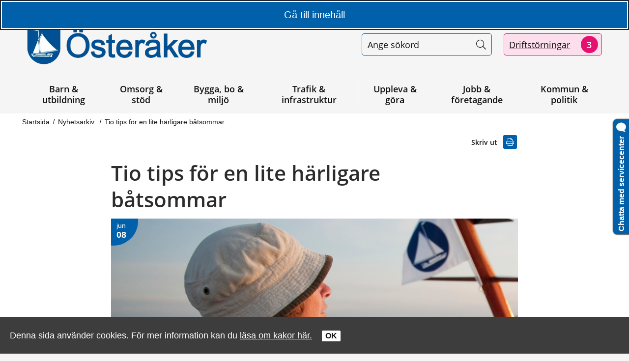

--- FILE ---
content_type: text/html;charset=UTF-8
request_url: https://www.osteraker.se/upplevagora/arkivupplevagora/nyhetsarkiv/nyheter2023/tiotipsforenliteharligarebatsommar.5.5ec6f72518715471397536b.html?open.12.5ec6f7251871547139779fa=true
body_size: 88080
content:
<!DOCTYPE html>
<html lang="sv" class="sv-no-js sv-template-nyhet">
<head>
   <meta charset="UTF-8">
   <script nonce="db880fb0-f710-11f0-8661-e5b24f1426fb" >(function(c){c.add('sv-js');c.remove('sv-no-js');})(document.documentElement.classList)</script>
   <title>Tio tips för en lite härligare båtsommar - Österåkers kommun</title>
   <meta name="robots" content="noindex, nofollow" />
   <link rel="preload" href="/sitevision/system-resource/8a77e4a8fbddd56cd7149ea593d4ad11a64cee4d7e181c8b41a18fe8a42bef12/js/jquery.js" as="script">
   <link rel="preload" href="/sitevision/system-resource/8a77e4a8fbddd56cd7149ea593d4ad11a64cee4d7e181c8b41a18fe8a42bef12/envision/envision.js" as="script">
   <link rel="preload" href="/sitevision/system-resource/8a77e4a8fbddd56cd7149ea593d4ad11a64cee4d7e181c8b41a18fe8a42bef12/js/utils.js" as="script">
   <link rel="preload" href="/sitevision/system-resource/8a77e4a8fbddd56cd7149ea593d4ad11a64cee4d7e181c8b41a18fe8a42bef12/js/portlets.js" as="script">
      <meta name="viewport" content="width=device-width, initial-scale=1, minimum-scale=1, shrink-to-fit=no" />
   <meta name="dcterms.identifier" content="https://www.osteraker.se">
   <meta name="dcterms.language" content="sv">
   <meta name="dcterms.format" content="text/html">
   <meta name="dcterms.type" content="text">
   <link rel="stylesheet" type="text/css" media="all" href="/2.592cfecd176fc0db8787/1767875144614/sitevision-responsive-grids.css" />
   <link rel="stylesheet" type="text/css" media="all" href="/2.592cfecd176fc0db8787/1767875165738/sitevision-spacing.css" />
   
      <link rel="stylesheet" type="text/css" media="all" href="/2.592cfecd176fc0db8787/auto/1769006398816/SiteVision.css"/>
      <link rel="stylesheet" type="text/css" media="all" href="/2.592cfecd176fc0db8787/0/521/print/SiteVision.css" />
   <link rel="stylesheet" type="text/css" media="all" href="/sitevision/system-resource/8a77e4a8fbddd56cd7149ea593d4ad11a64cee4d7e181c8b41a18fe8a42bef12/css/portlets.css" />
   <link rel="stylesheet" type="text/css" href="/sitevision/system-resource/8a77e4a8fbddd56cd7149ea593d4ad11a64cee4d7e181c8b41a18fe8a42bef12/envision/envision.css" />
      <link rel="stylesheet" type="text/css" href="/2.592cfecd176fc0db8787/91.592cfecd176fc0db8781ce/1767875235796/0/sv-template-asset.css" />
      <link rel="stylesheet" type="text/css" href="/webapp-resource/5.5ec6f72518715471397536b/360.40523b741958b6adf7419935/1758304199097/webapp-assets.css" />
   <link rel="stylesheet" type="text/css" href="/webapp-resource/5.5ec6f72518715471397536b/360.592cfecd176fc0db87841/1554818730923/webapp-assets.css" />
   <link rel="stylesheet" type="text/css" href="/webapp-resource/5.5ec6f72518715471397536b/360.40523b741958b6adf7416fc9/1756119872635/webapp-assets.css" />
   <link rel="stylesheet" type="text/css" href="/webapp-resource/5.5ec6f72518715471397536b/360.592cfecd176fc0db87819/1599714674386/webapp-assets.css" />
   <link rel="stylesheet" type="text/css" href="/webapp-resource/5.5ec6f72518715471397536b/360.363a07e31934af3b37e5b5/1732701305020/webapp-assets.css" />

   <script nonce="db880fb0-f710-11f0-8661-e5b24f1426fb">!function(t,e){t=t||"docReady",e=e||window;var n=[],o=!1,c=!1;function d(){if(!o){o=!0;for(var t=0;t<n.length;t++)try{n[t].fn.call(window,n[t].ctx)}catch(t){console&&console.error(t)}n=[]}}function a(){"complete"===document.readyState&&d()}e[t]=function(t,e){if("function"!=typeof t)throw new TypeError("callback for docReady(fn) must be a function");o?setTimeout(function(){t(e)},1):(n.push({fn:t,ctx:e}),"complete"===document.readyState?setTimeout(d,1):c||(document.addEventListener?(document.addEventListener("DOMContentLoaded",d,!1),window.addEventListener("load",d,!1)):(document.attachEvent("onreadystatechange",a),window.attachEvent("onload",d)),c=!0))}}("svDocReady",window);</script>
   <script src="/2.592cfecd176fc0db8787/91.592cfecd176fc0db8781ce/1767875235800/HEAD/0/sv-template-asset.js"></script>
            <link href="/favicon.ico" rel="shortcut icon" type="image/x-icon">
      <meta name="theme-color" content="#58aac8">
      




<meta name="description"					content="Äntligen är båtsäsongen här! Här har vi samlat tio tips på vägen." />
<meta name="keywords"   					content="båt, båtar, båtägare, måla båten, tömma båttoaletten, båttoa, tömningsstation, båtplats, båtplatser, hamn, hamnar," />

<!-- Twitter -->
<meta name="twitter:card" 				content="summary_large_image">
<meta name="twitter:title" 				content="Tio tips för en lite härligare båtsommar" />
<meta name="twitter:description" 	content="Äntligen är båtsäsongen här! Här har vi samlat tio tips på vägen." />
<meta name="twitter:image" 				content="https://www.osteraker.se/images/18.71681f6a17d7773cad8128c5/1651503179306/ima82130%20(1).jpg" />

<!-- Facebook -->
<meta property="og:title"         content="Tio tips för en lite härligare båtsommar" />
<meta property="og:description"   content="Äntligen är båtsäsongen här! Här har vi samlat tio tips på vägen." />
<meta property="og:image"         content="https://www.osteraker.se/images/18.71681f6a17d7773cad8128c5/1651503179306/ima82130%20(1).jpg" />

      <noscript>
	<link rel="stylesheet" type="text/css" href="/webdav/files/System/css/noscript.css">
</noscript>
      <script type="text/javascript">
window.rsConf = {general: {usePost: true}};
</script>
      <script src="https://servicechat.osteraker.se/ArtviseWebHelp.aspx?extension=QUEUE_chatt_1"></script>
            <script nonce="db880fb0-f710-11f0-8661-e5b24f1426fb" >
   window.sv = window.sv || {};
   sv.UNSAFE_MAY_CHANGE_AT_ANY_GIVEN_TIME_webAppExternals = {};
   sv.PageContext = {
   pageId: '5.5ec6f72518715471397536b',
   siteId: '2.592cfecd176fc0db8787',
   userIdentityId: '',
   userIdentityReadTimeout: 0,
   userLocale: 'sv',
   dev: false,
   csrfToken: '',
   html5: true,
   useServerSideEvents: false,
   nodeIsReadOnly: false
   };
   </script>
   <script nonce="db880fb0-f710-11f0-8661-e5b24f1426fb">!function(){"use strict";var t,n={},e={},i={};function r(t){return n[t]=n[t]||{instances:[],modules:{},bundle:{}},n[t]}document.querySelector("html").classList.add("js");var s={registerBootstrapData:function(t,n,i,r,s){var a,o=e[t];o||(o=e[t]={}),(a=o[i])||(a=o[i]={}),a[n]={subComponents:r,options:s}},registerInitialState:function(t,n){i[t]=n},registerApp:function(n){var e=n.applicationId,i=r(e);if(t){var s={};s[e]=i,s[e].instances=[n],t.start(s)}else i.instances.push(n)},registerModule:function(t){r(t.applicationId).modules[t.path]=t},registerBundle:function(t){r(t.applicationId).bundle=t.bundle},getRegistry:function(){return n},setAppStarter:function(n){t=n},getBootstrapData:function(t){return e[t]},getInitialState:function(t){return i[t]}};window.AppRegistry=s}();</script>
   
        <meta name="rek:pubdate" content="2023-06-08T10:07:41.000Z">
        <meta name="rek:moddate" content="2023-07-03T11:37:58.000Z">
        
   
            <script nonce="db880fb0-f710-11f0-8661-e5b24f1426fb">
                window.__rekai = window.__rekai || {};
                window.__rekai.nonce = 'db880fb0-f710-11f0-8661-e5b24f1426fb';
                window.__rekai.appdata = {
                    uuid: 'c3f3163a',
                    
                    initSvAutoComplete: true,
                    svAutoCompleteToTarget: true,
                    svAutoCompleteQna: true,
                    svAutoCompleteShowAllBtn: false,
                    isDevEnvironment: false,
                    consent: {
                        hasRekaiConsent: false,
                        hasAcceptedRekaiConsent: false,
                        hasPendingUserConsents: false
                    }
                };
            </script>
            
   <script src="https://static.rekai.se/c3f3163a.js" defer></script>
   <script src="https://static.rekai.se/files/sv-autocomplete.min.js" defer></script>
   <!-- Colors for page/sub-site -->
  <style>
    :root {
      --primaryColor: #0060aa;
      --secondaryColor: #e41170;
      --primaryColorLighter: ;
      --secondaryColorLighter: #fddeec;
      --primaryColorLightest: #deeaf4;
      --secondaryColorLightest: #e3c8d4;
      --primaryColorFadeout20: fadeout(#0060aa, 20%);
      --primaryColorFadeout40: fadeout(#0060aa, 40%);
      --primaryColorFadeout60: fadeout(#0060aa, 60%);
      --primaryTransparent: rgba(0,96,170,0.8);
    }
   </style>

   </head>
<body class=" sv-responsive sv-theme-Primar env-m-around--0">
<div id="svid10_592cfecd176fc0db8784fc" class="sv-layout"><div id="svid94_592cfecd176fc0db8781ed"><header class="sv-vertical sv-layout sv-skip-spacer sv-template-layout c13965"  id="svid10_592cfecd176fc0db8784f4"><div class="sv-custom-module sv-se-soleil-goToContent sv-skip-spacer sv-template-portlet
" id="svid12_363a07e31934af3b37e5b8"><div id="Gatillinnehall"><!-- Gå till innehåll --></div><div data-cid="12.363a07e31934af3b37e5b8"><a href="#page_content" class="app-sficbe">Gå till innehåll</a> </div><script nonce="db880fb0-f710-11f0-8661-e5b24f1426fb" >AppRegistry.registerBootstrapData('12.363a07e31934af3b37e5b8','12.363a07e31934af3b37e5b8','AGNOSTIC_RENDERER');</script><script nonce="db880fb0-f710-11f0-8661-e5b24f1426fb">AppRegistry.registerInitialState('12.363a07e31934af3b37e5b8',{"content":{"id":"page_content","text":"Gå till innehåll"},"submenu":{"id":"submenu","text":"Gå till undermeny"}});</script>
<script nonce="db880fb0-f710-11f0-8661-e5b24f1426fb">AppRegistry.registerApp({applicationId:'se.soleil.goToContent|1.1.0',htmlElementId:'svid12_363a07e31934af3b37e5b8',route:'/',portletId:'12.363a07e31934af3b37e5b8',locale:'sv',defaultLocale:'en',webAppId:'se.soleil.goToContent',webAppVersion:'1.1.0',webAppAopId:'360.363a07e31934af3b37e5b5',webAppImportTime:'1732701305020',requiredLibs:{}});</script></div>
<div class="sv-custom-module sv-se-soleilit-rootvariables sv-template-portlet
" id="svid12_27d4a62417c113509427998"><div id="SetRootVariables"><!-- SetRootVariables --></div>
<script nonce="db880fb0-f710-11f0-8661-e5b24f1426fb">AppRegistry.registerApp({applicationId:'se.soleilit.rootvariables|0.0.1',htmlElementId:'svid12_27d4a62417c113509427998',route:'/',portletId:'12.27d4a62417c113509427998',locale:'sv',defaultLocale:'en',webAppId:'se.soleilit.rootvariables',webAppVersion:'0.0.1',webAppAopId:'360.27d4a62417c1135094278e2',webAppImportTime:'1636616486208',requiredLibs:{},childComponentStateExtractionStrategy:'BY_ID'});</script></div>
<div class="sv-script-portlet sv-portlet sv-template-portlet
" id="svid12_592cfecd176fc0db878fa4"><div id="KakorSkript"><!-- Kakor - Skript --></div><div class="sol-cookie-message sol-hidden sol-hide-print">
		Denna sida använder cookies. För mer information kan du <a href="/cookies">läsa om kakor här.</a>
		<button class="sol-cookie-ok">OK</button>
</div>

<script>
window.svDocReady(function () {
  var isOnline = !$svjq('body').hasClass('sv-editing-mode');
  if (isOnline) {
    $svjq('.sol-cookie-ok').on('click', function () {
      $svjq('.sol-cookie-message').hide();
      $svjq('#sv-editor-menu').removeClass('sol-editor-bottom');     
      localStorage.setItem('solAcceptCookie', true);     
    });   
    
    if (!localStorage.getItem('solAcceptCookie')) {
      $svjq('.sol-cookie-message').show();
      $svjq('#sv-editor-menu').addClass('sol-editor-bottom');
    }  
  } 
});
</script>
</div>
<div class="sv-custom-module sv-vizzit-integration-0-0-1 sv-template-portlet
" id="svid12_27d4a62417c1135094221c5"><div id="Vizzitintegration"><!-- Vizzit integration --></div><div data-cid="b5fd79f2-2f5b-9370-e326-6bd3675b8cf3"><script>
  $vizzit$ = typeof $vizzit$ != "undefined" ? $vizzit$ : {};
  $vizzit$ = {
    keys: $vizzit$.keys || {},
    config: $vizzit$.config || {},
    client: $vizzit$.client || {},
    endpoint: $vizzit$.endpoint || {},
  };
</script>

<script>
  $vizzit$.keys.public = 'Xpa7vD+ESSDJYGSFO4GJFuzsBmepGtQOo7sE+M7YYq4=';
  $vizzit$.keys.private = '';
  $vizzit$.config.cookie = true;
  $vizzit$.config.cookie_auto = true;
  $vizzit$.config.tag = true;
  $vizzit$.config.username_tag = true;
  $vizzit$.config.anonymize_ip = true;
  $vizzit$.config.ajax = false;
  $vizzit$.config.automatic_login = true;

  $vizzit$.client.page_id = sv.PageContext.pageId || null;
  $vizzit$.client.plugin = {
    enabled: true,
    sitevision: {
      enabled: true
    }
  };
</script>

<script>
  var inEditMode = false;
  var editingPage = window.parent.document.querySelectorAll("[data-view-type='page']").length;

  if (inEditMode && editingPage)
    $vizzit$.client.plugin.sitevision.edit_mode = true;
</script>



<script type="text/javascript" src="/webapp-files/5.5ec6f72518715471397536b/360.27d4a62417c1135094221bf/1633678136504/vizzit.integration.js"></script>


<script>
  $vizzit$.integration.run();
</script>

</div><script nonce="db880fb0-f710-11f0-8661-e5b24f1426fb">AppRegistry.registerBootstrapData('12.27d4a62417c1135094221c5','b5fd79f2-2f5b-9370-e326-6bd3675b8cf3','main',[],undefined);</script><script nonce="db880fb0-f710-11f0-8661-e5b24f1426fb">AppRegistry.registerInitialState('12.27d4a62417c1135094221c5',{"settings":{"dsid":"settings","disable_auto_integration":false,"keys":{"private":"","public":"Xpa7vD+ESSDJYGSFO4GJFuzsBmepGtQOo7sE+M7YYq4="},"dstimestamp":1633956382919,"config":{"cookie":true,"automatic_login":true,"cookie_auto":true,"tag":true,"username_tag":true,"ajax":false,"anonymize_ip":true},"client":{"username":null}},"inEditMode":false,"route":"/"});</script>
<script nonce="db880fb0-f710-11f0-8661-e5b24f1426fb">AppRegistry.registerApp({applicationId:'vizzit-integration-0.0.1|0.0.1',htmlElementId:'svid12_27d4a62417c1135094221c5',route:'/',portletId:'12.27d4a62417c1135094221c5',locale:'sv',defaultLocale:'en',webAppId:'vizzit-integration-0.0.1',webAppVersion:'0.0.1',webAppAopId:'360.27d4a62417c1135094221bf',webAppImportTime:'1633678136504',requiredLibs:{},childComponentStateExtractionStrategy:'BY_ID'});</script></div>
<div class="sv-vertical sv-layout sol-hide-xs sol-hide-md sol-hide-sm sv-template-layout" id="svid10_367d658917909e8fc2bab1e"><div class="sv-script-portlet sv-portlet sv-skip-spacer sv-template-portlet
" id="svid12_367d658917909e8fc2bab1f"><div id="InfomeddelandeSkript"><!-- Infomeddelande - Skript --></div>
<script>
	window.svDocReady(function () {
	  var config = {
	    key: 'solinfoTimestamp',
	    infoElemSelector: '.sol-info-container'
	  };

	  var infoElem = $svjq(config.infoElemSelector);
	  var infoDate = infoElem.attr('data-time');

	  var saveTimestamp = function (timestamp) {
	    localStorage.setItem(config.key, timestamp);
	  };

	  var readTimestamp = function () {
	    try {
	      return Number(localStorage.getItem(config.key));
	    } catch (e) {
	      return 0;
	    }
  };

	  var clearTimestamp = function () {
	    localStorage.removeItem(config.key);
	  };

	  var showMsg = function () {
	    if (infoDate > readTimestamp()) {
	      clearTimestamp();
	      infoElem.show();
	    }
	  };

	  $svjq('.sol-js-close-info').on('click', function () {
	    infoElem.css('margin-top', '-' + infoElem.outerHeight() + 'px');
	    saveTimestamp(infoDate);
	    setTimeout(function () {
	      infoElem.hide();
	    }, 200);
	  });
	  showMsg();
	});
</script>
</div>
<div class="sv-html-portlet sv-portlet sv-template-portlet
" id="svid12_367d658917909e8fc2bab20"><div id="NoScriptmeddelandeHTML"><!-- NoScript meddelande - HTML --></div><noscript>
<div class="sol-crisis-container sol-no-script">
		<div class="sv-grid-main sv-fluid-grid">
			<div class="sv-row sol-md-row">				
				<i class="fa fa-warning"></i>
				<div class="sol-crisis-message">
					<span class="sol-crisis-message-title">JavaScript inaktiverat</span>
					<p class="sol-crisis-message-desc font-normal">Många funktioner på webbplatsen kräver att man har JavaScript aktiverat. Vi kan inte ansvara för användarupplevelsen.</p>
					
				</div>				
			</div>
		</div>		
	</div>
</noscript></div>
</div>
<div class="sv-vertical sv-layout sol-hide-xs sol-hide-md sol-hide-sm sv-template-layout" id="svid10_367d658917909e8fc2bab21"><div class="sv-html-portlet sv-portlet sv-skip-spacer sv-template-portlet
" id="svid12_367d658917909e8fc2bab22"><div id="NoScriptmeddelandeHTML-0"><!-- NoScript meddelande - HTML --></div><noscript>
<div class="sol-crisis-container sol-no-script">
		<div class="sv-grid-main sv-fluid-grid">
			<div class="sv-row sol-md-row">				
				<i class="fa fa-warning"></i>
				<div class="sol-crisis-message">
					<span class="sol-crisis-message-title">JavaScript inaktiverat</span>
					<p class="sol-crisis-message-desc font-normal">Många funktioner på webbplatsen kräver att man har JavaScript aktiverat. Vi kan inte ansvara för användarupplevelsen.</p>
					
				</div>				
			</div>
		</div>		
	</div>
</noscript></div>
</div>
<div class="sv-vertical sv-layout sol-hide-xs sol-hide-md sol-hide-sm sv-template-layout" id="svid10_592cfecd176fc0db8782a36"><div class="sv-script-portlet sv-portlet sv-skip-spacer sv-template-portlet
" id="svid12_592cfecd176fc0db8782a37"><div id="KrismeddelandeSkript"><!-- Krismeddelande - Skript --></div>
<script>
	window.svDocReady(function () {
	  var config = {
	    key: 'solCrisisTimestamp',
	    crisisElemSelector: '.sol-crisis-container'
	  };

	  var crisisElem = $svjq(config.crisisElemSelector);
	  var crisisDate = crisisElem.attr('data-time');

	  var saveTimestamp = function (timestamp) {
	    localStorage.setItem(config.key, timestamp);
	  };

	  var readTimestamp = function () {
	    try {
	      return Number(localStorage.getItem(config.key));
	    } catch (e) {
	      return 0;
	    }
  };

	  var clearTimestamp = function () {
	    localStorage.removeItem(config.key);
	  };

	  var showMsg = function () {
	    if (crisisDate > readTimestamp()) {
	      clearTimestamp();
	      crisisElem.show();
	    }
	  };

	  $svjq('.sol-js-close-crisis').on('click', function () {
	    crisisElem.css('margin-top', '-' + crisisElem.outerHeight() + 'px');
	    saveTimestamp(crisisDate);
	    setTimeout(function () {
	      crisisElem.hide();
	    }, 200);
	  });
	  showMsg();
	});
</script>
</div>
<div class="sv-html-portlet sv-portlet sv-template-portlet
" id="svid12_592cfecd176fc0db8782a38"><div id="NoScriptmeddelandeHTML-1"><!-- NoScript meddelande - HTML --></div><noscript>
<div class="sol-crisis-container sol-no-script">
		<div class="sv-grid-main sv-fluid-grid">
			<div class="sv-row sol-md-row">				
				<i class="fa fa-warning"></i>
				<div class="sol-crisis-message">
					<span class="sol-crisis-message-title">JavaScript inaktiverat</span>
					<p class="sol-crisis-message-desc font-normal">Många funktioner på webbplatsen kräver att man har JavaScript aktiverat. Vi kan inte ansvara för användarupplevelsen.</p>
					
				</div>				
			</div>
		</div>		
	</div>
</noscript></div>
</div>
<div class="sv-vertical sv-layout sol-hide-xs sol-hide-md sol-hide-sm sv-template-layout" id="svid10_592cfecd176fc0db87891e"><div class="sv-html-portlet sv-portlet sv-skip-spacer sv-template-portlet
" id="svid12_592cfecd176fc0db8781371"><div id="NoScriptmeddelandeHTML-2"><!-- NoScript meddelande - HTML --></div><noscript>
<div class="sol-crisis-container sol-no-script">
		<div class="sv-grid-main sv-fluid-grid">
			<div class="sv-row sol-md-row">				
				<i class="fa fa-warning"></i>
				<div class="sol-crisis-message">
					<span class="sol-crisis-message-title">JavaScript inaktiverat</span>
					<p class="sol-crisis-message-desc font-normal">Många funktioner på webbplatsen kräver att man har JavaScript aktiverat. Vi kan inte ansvara för användarupplevelsen.</p>
					
				</div>				
			</div>
		</div>		
	</div>
</noscript></div>
</div>
<div class="sv-vertical sv-layout sv-template-layout c13965"  id="svid10_592cfecd176fc0db8786f5"><div class="sv-fluid-grid sv-grid-main sv-layout sv-skip-spacer sv-template-layout c13970"  id="svid10_592cfecd176fc0db87824b3"><div class="sv-row sv-layout sol-tool-menu-and-readspeaker sol-readspeaker sv-skip-spacer sv-template-layout" id="svid10_367d658917909e8fc2b2c27"><div class="sv-custom-module sv-rs-webapp sv-skip-spacer sv-template-portlet
" id="svid12_592cfecd176fc0db8782d90"><div id="ReadSpeakerwebReader"><!-- ReadSpeaker webReader --></div><div data-cid="d667d858-edb5-b14a-0584-8992d3217207">
    
        
    <script src="//f1-eu.readspeaker.com/script/5427/webReader/webReader.js?pids=wr" type="text/javascript"></script>
    
    
        <div id="readspeaker_button1" class="rs_skip rsbtn rs_preserve">
            <a accesskey="L" class="rsbtn_play" title="Lyssna på sidan" href="//app-eu.readspeaker.com/cgi-bin/rsent?customerid=5427&amp;lang=sv_se&amp;readid=svid94_5ec6f72518715471397536f&amp;readclass=sol-main&amp;voice=Maja">
                <span class="rsbtn_left rsimg rspart">
                    <span class="rsbtn_text">
                        <span>Lyssna</span>
                    </span>
                </span>
                <span class="rsbtn_right rsimg rsplay rspart"></span>
            </a>
        </div>
    

</div><script nonce="db880fb0-f710-11f0-8661-e5b24f1426fb">AppRegistry.registerBootstrapData('12.592cfecd176fc0db8782d90','d667d858-edb5-b14a-0584-8992d3217207','main',[],undefined);</script><script nonce="db880fb0-f710-11f0-8661-e5b24f1426fb">AppRegistry.registerInitialState('12.592cfecd176fc0db8782d90',{"restAPI":"1","isOnline":1,"showReadSpeaker":true,"customerId":"5427","useDocReader":false,"useLinkImage":true,"useClassicLook":false,"outputFontClass":"font-normal","outputUrl":"//app-eu.readspeaker.com/cgi-bin/rsent?customerid=5427&amp;lang=sv_se&amp;readid=svid94_5ec6f72518715471397536f&amp;readclass=sol-main&amp;voice=Maja","outputDivId":"readspeaker_player_div_12_592cfecd176fc0db8782d90","outputImgUrl":"//f1-eu.readspeaker.com/graphic/default/buttons/icon_16px.gif","outputHelpText":"Lyssna på sidan","outputLinkText":"Lyssna","outputJsUrl":"//f1-eu.readspeaker.com/script/5427/webReader/webReader.js?pids=wr","outputLocaleString":"sv_se","route":"/"});</script>
<script nonce="db880fb0-f710-11f0-8661-e5b24f1426fb">AppRegistry.registerApp({applicationId:'rs-webapp|0.1.5',htmlElementId:'svid12_592cfecd176fc0db8782d90',route:'/',portletId:'12.592cfecd176fc0db8782d90',locale:'sv',defaultLocale:'en',webAppId:'rs-webapp',webAppVersion:'0.1.5',webAppAopId:'360.592cfecd176fc0db87841',webAppImportTime:'1554818730923',requiredLibs:{},childComponentStateExtractionStrategy:'BY_PARENT_PROPERTY'});</script></div>
<div class="sv-script-portlet sv-portlet sv-template-portlet
" id="svid12_592cfecd176fc0db87824d0"><div id="Verktygsmeny"><!-- Verktygsmeny --></div><!-- <a class="sol-top-logo" href='/' title="Startsida" accesskey="1"><img alt="Logo"
src="/webdav/files/System/resources/graphics/osteraker-logo.png"/></a> -->
<div class="sol-tool-nav">
    <nav class="sol-clearfix" aria-label="Verktygsmeny">

        <ul class="sol-tool-nav-menu">            

                            <li class="sol-tool-nav-item">
                    <a href="/ovrigt/kontaktaoss/teletaltexttelefoniochandrastodnardukontaktaross/translateoversattning.4.27d4a62417c11350942f06.html">
                        <span>Translate/Käännä
                            <i class="fal fal fa-globe" aria-hidden="true"></i>
                        </span>
                    </a>
                </li>
                            <li class="sol-tool-nav-item">
                    <a href="/ovrigt/kontaktaoss.4.592cfecd176fc0db878140.html">
                        <span>Kontakt
                            <i class="fal fa-comments-alt" aria-hidden="true"></i>
                        </span>
                    </a>
                </li>
                            <li class="sol-tool-nav-item">
                    <a href="javascript:void(window.open('https://gisportal.osteraker.se/portal/apps/experiencebuilder/experience/?id=d5acf26214c846498a62812c0d23c197&amp;page=Bygg-din-egen-karta%21','_blank','toolbar=1,location=1,status=1,menubar=1,scrollbars=1,resizable=1'));">
                        <span>Karta
                            <i class="fal fa-map-marker-alt" aria-hidden="true"></i>
                        </span>
                    </a>
                </li>
                    </ul>
    </nav>

            <nav class="sol-dropdown c13968" aria-label="Våra webbplatser" >
            <button aria-expanded="false" aria-haspopup="true" aria-controls="webbplatslista">
                Våra webbplatser
                <i class="fal fa-caret-square-down"></i>
            </button>
            <ul class="sol-dropdown-menu" id="webbplatslista">
                                    <li>
                        <a href="/subsite/arbetetmednyoversiktsplan.4.40523b741958b6adf741f5fd.html" title="Arbetet med ny översiktsplan">
                            Arbetet med ny översiktsplan
                        </a>
                    </li>
                                    <li>
                        <a href="javascript:void(window.open('https://bibliotek.osteraker.se/#/','_blank','toolbar=1,location=1,status=1,menubar=1,scrollbars=1,resizable=1'));" title="Biblioteket">
                            Biblioteket
                        </a>
                    </li>
                                    <li>
                        <a href="/subsite/digitaltvilling.4.3b56f29f18bee804c527d9.html" title="Digital tvilling">
                            Digital tvilling
                        </a>
                    </li>
                                    <li>
                        <a href="/subsite/flyttatillosteraker.4.5ec6f725187154713974766.html" title="Flytta till Österåker">
                            Flytta till Österåker
                        </a>
                    </li>
                                    <li>
                        <a href="/subsite/jobbaiosteraker.4.71681f6a17d7773cad81958.html" title="Jobba i Österåker">
                            Jobba i Österåker
                        </a>
                    </li>
                                    <li>
                        <a href="/subsite/pedagogcentrum.4.367d658917909e8fc2bb91.html" title="Pedagogcentrum">
                            Pedagogcentrum
                        </a>
                    </li>
                                    <li>
                        <a href="/subsite/senioriosteraker.4.b9fef0419392c490105fc.html" title="Senior i Österåker">
                            Senior i Österåker
                        </a>
                    </li>
                                    <li>
                        <a href="/subsite/trygghetiosteraker.4.3b56f29f18bee804c5278d.html" title="Trygghet i Österåker">
                            Trygghet i Österåker
                        </a>
                    </li>
                                    <li>
                        <a href="/subsite/ungdomsmottagning.4.367d658917909e8fc2b521d.html" title="Ungdomsmottagning">
                            Ungdomsmottagning
                        </a>
                    </li>
                                    <li>
                        <a href="/subsite/osterakersgymnasium.4.367d658917909e8fc2b4707.html" title="Österåkers gymnasium">
                            Österåkers gymnasium
                        </a>
                    </li>
                                    <li>
                        <a href="/subsite/osterakerskommunalautbildning.4.27d4a62417c113509428270.html" title="Österåkers kommunala utbildning">
                            Österåkers kommunala utbildning
                        </a>
                    </li>
                                    <li>
                        <a href="/subsite/osterakersmultiarena.4.71681f6a17d7773cad815502.html" title="Österåkers multiarena">
                            Österåkers multiarena
                        </a>
                    </li>
                            </ul>
        </nav>
    </div>
<script>

    window.svDocReady(function () {
        // Sök
        $svjq('header .sol-top-search').attr('aria-hidden', 'true');
        $svjq('.sol-js-toggle-search').on('click', function () {
            var header = $svjq('header');
            var topSearchElem = header.find('.sol-top-search');
            if (topSearchElem.hasClass('sol-active')) {
                setTimeout(function () {
                    topSearchElem.hide();
                }, 200);
            } else {
                topSearchElem.show();
            }
            setTimeout(function () {
                topSearchElem
                    .toggleClass('sol-active')
                    .toggleAttr('aria-hidden', 'false', 'true');
                topSearchElem
                    .find('input[type=search]')
                    .focus();
            }, 1);
        });

        $svjq('.sol-top-search-close').on('click', function () {
            var searchButton = document.querySelector('#sol-top-toggle-search');
            searchButton.setAttribute('aria-expanded', 'false');
        });

        // Boxar
        var toggleBox = function (box) {
            box
                .fadeToggle(200)
                .toggleAttr('aria-hidden', 'false', 'true');
        };

        $svjq('.sol-js-show-box').on('click', function () {
            var item = $svjq(this).parents('.sol-tool-nav-item');
            toggleBox(item.find('.sol-tool-nav-box'));
        });
        $svjq('.sol-js-close-box').on('click', function () {
            var item = $svjq(this).parents('.sol-tool-nav-item');
            toggleBox(item.find('.sol-tool-nav-box'));
            item
                .find('> button')
                .toggleAttr('aria-expanded', 'true', 'false');
        });

        // Readspeaker
        $svjq('.sol-js-toggle-readspeaker').on('click', function () {
            $svjq('.sv-readspeaker_expandingplayer-portlet a').on('click',);
        });
        $svjq('body').on('click', '.rsbtn_closer', function () {
            $svjq('.sol-js-toggle-readspeaker').attr('aria-expanded', 'false');
        });

        // Generiskt
        $svjq('html').on('click', function () {
            $svjq('.sol-tool-nav .sol-tool-nav-box')
                .fadeOut(200)
                .attr('aria-hidden', 'true');
            $svjq('.sol-tool-nav-item > button').attr('aria-expanded', 'false');
        });
        $svjq('.sol-tool-nav-item').on('click', function (event) {
            event.stopPropagation();
        });
        $svjq('.sol-tool-nav-item > button').on('click', function () {
            $svjq(this).toggleAttr('aria-expanded', 'true', 'false');
        });

        //Våra webbplatser
        $svjq('.sol-dropdown button').click(function () {
            $svjq('.sol-dropdown ul').toggle();
            $svjq('.sol-dropdown button').toggleClass('active');
            $svjq('.sol-dropdown button').attr('aria-expanded') === "true"
                ? $svjq('.sol-dropdown button').attr('aria-expanded', 'false')
                : $svjq('.sol-dropdown button').attr('aria-expanded', 'true');
        });
    });



</script>
</div>
</div>
<div class="sv-row sv-layout sol-search-and-disruptions-row sol-show-md sol-show-sm sol-show-xs sv-template-layout" id="svid10_367d658917909e8fc2b2c83"><div class="sv-vertical sv-layout sv-skip-spacer sv-template-layout" id="svid10_367d658917909e8fc2b2c84"><div class="sv-vertical sv-layout sv-skip-spacer sv-template-layout" id="svid93_367d658917909e8fc2b2c85"><div class="sv-script-portlet sv-portlet sv-skip-spacer sv-template-portlet
 c13960"  id="svid12_367d658917909e8fc2b2c86"><div id="Storningar"><!-- Störningar --></div>      <a href="/nyheter/arkivtrafikinfrastruktur/driftstorningar.4.592cfecd176fc0db8782ce3.html">
        <div class="sol-disruptions">
        <p>Driftstörningar</p>
        <span class="sol-disruptions-counter fa-lg fa-stack">
            <span
            class="sol-disruptions-counter-circle fas fa-circle fa-stack-2x"></span>
            <span class="sol-disruptions-counter-text fa-stack-1x">3</span>
        </span>
        </div>
    </a>
  </div>
<div class="sv-searchform-portlet sv-portlet sol-top-search-field sv-template-portlet
 c13960"  id="svid12_367d658917909e8fc2b2c87"><div id="Sokruta"><!-- Sökruta --></div>

                                                                                                       
<script nonce="db880fb0-f710-11f0-8661-e5b24f1426fb">
svDocReady(function() {
   // Queries server for a suggestion list and shows it below the search field
   $svjq("#search12_367d658917909e8fc2b2c87").svAutoComplete({
      source: "/5.5ec6f72518715471397536b/12.367d658917909e8fc2b2c87.json?state=autoComplete",
      minLength: 2,
      delay: 200,
      selectedValueContainerId: "search12_367d658917909e8fc2b2c87selectedState"
   });
   // Backwards compatibility for custom templates
   $svjq("#search12_367d658917909e8fc2b2c87").on('focusin', function() {
      if ($svjq("#search12_367d658917909e8fc2b2c87").val() == "Ange sökord") {
         $svjq("#search12_367d658917909e8fc2b2c87").val("");
         return false;
      }
   });
   // Submit, blocks empty and placeholder queries
   $svjq("#search12_367d658917909e8fc2b2c87button").on('click', function() {
      const qry = $svjq("#search12_367d658917909e8fc2b2c87").val();
      if (qry == "" || qry == "Ange sökord") {
         return false;
      }
   });
   // Invokes the search button if user presses the enter key (needed in IE)
   $svjq("#search12_367d658917909e8fc2b2c87").on('keypress', function(e) {
      if (e.which == 13) {
         $svjq("#search12_367d658917909e8fc2b2c87button").trigger('focus').trigger('click');
         return false;
      }
   });
});
</script>


   <form method="get" action="/ovrigt/sokfacetterad.4.367d658917909e8fc2b2bb6.html" class="sol-top-search-field sol-no-margin">
   <div>
      <label for="search12_367d658917909e8fc2b2c87" class="sr-only">Sök</label>
      <input id="search12_367d658917909e8fc2b2c87" type="text" name="query" placeholder="Ange sökord"/>
      <button id="search12_367d658917909e8fc2b2c87button" type="submit" name="submitButton" aria-label="Sök"><i class="fal fa-search"></i></button>
   </div>
</form>
</div>
</div>
</div>
</div>
<div class="sv-row sv-layout sol-show-xl sol-show-lg sv-template-layout" id="svid10_367d658917909e8fc2b2ed9"><div class="sv-layout sol-hide-md sv-skip-spacer sv-column-6 sv-template-layout" id="svid10_367d658917909e8fc2b2c25"><div class="sv-row sv-layout sv-skip-spacer sv-template-layout" id="svid10_592cfecd176fc0db87824b7"><div class="sv-vertical sv-layout sv-skip-spacer sv-template-layout" id="svid93_367d658917909e8fc2b2dbb"><div class="sv-image-portlet sv-portlet sv-hide-sv-bp-991 sv-skip-spacer sv-template-portlet
 c13958"  id="svid12_592cfecd176fc0db87824c4"><div id="Bild"><!-- Bild --></div><a href="/"><img alt="Österåkers kommuns logotype" class="sv-noborder c13623"  width="554" height="119" srcset="/images/18.592cfecd176fc0db87824be/1732699588409/x160p/logo.webp 160w, /images/18.592cfecd176fc0db87824be/1732699588409/x320p/logo.webp 320w, /images/18.592cfecd176fc0db87824be/1732699588409/x480p/logo.webp 480w, /images/18.592cfecd176fc0db87824be/1732699588409/logo.webp 554w" sizes="100vw" src="/images/18.592cfecd176fc0db87824be/1732699588409/logo.webp" /></a></div>
</div>
</div>
</div>
<div class="sv-layout sol-hide-xs sol-hide-md sol-hide-sm sv-column-6 sv-template-layout" id="svid10_367d658917909e8fc2b2c26"><div class="sv-row sv-layout sol-search-and-disruptions-row sv-skip-spacer sv-template-layout" id="svid10_367d658917909e8fc2b2c28"><div class="sv-vertical sv-layout sv-skip-spacer sv-template-layout" id="svid10_367d658917909e8fc2b2c29"><div class="sv-vertical sv-layout sv-skip-spacer sv-template-layout" id="svid93_367d658917909e8fc2b2c2a"><div class="sv-script-portlet sv-portlet sv-skip-spacer sv-template-portlet
 c13960"  id="svid12_592cfecd176fc0db87827f7"><div id="Storningar-0"><!-- Störningar --></div>      <a href="/nyheter/arkivtrafikinfrastruktur/driftstorningar.4.592cfecd176fc0db8782ce3.html">
        <div class="sol-disruptions">
        <p>Driftstörningar</p>
        <span class="sol-disruptions-counter fa-lg fa-stack">
            <span
            class="sol-disruptions-counter-circle fas fa-circle fa-stack-2x"></span>
            <span class="sol-disruptions-counter-text fa-stack-1x">3</span>
        </span>
        </div>
    </a>
  </div>
<div class="sv-searchform-portlet sv-portlet sol-top-search-field sv-template-portlet
 c13960"  id="svid12_592cfecd176fc0db87827ac"><div id="Sokruta-0"><!-- Sökruta --></div>

                                                                                                       
<script nonce="db880fb0-f710-11f0-8661-e5b24f1426fb">
svDocReady(function() {
   // Queries server for a suggestion list and shows it below the search field
   $svjq("#search12_592cfecd176fc0db87827ac").svAutoComplete({
      source: "/5.5ec6f72518715471397536b/12.592cfecd176fc0db87827ac.json?state=autoComplete",
      minLength: 2,
      delay: 200,
      selectedValueContainerId: "search12_592cfecd176fc0db87827acselectedState"
   });
   // Backwards compatibility for custom templates
   $svjq("#search12_592cfecd176fc0db87827ac").on('focusin', function() {
      if ($svjq("#search12_592cfecd176fc0db87827ac").val() == "Ange sökord") {
         $svjq("#search12_592cfecd176fc0db87827ac").val("");
         return false;
      }
   });
   // Submit, blocks empty and placeholder queries
   $svjq("#search12_592cfecd176fc0db87827acbutton").on('click', function() {
      const qry = $svjq("#search12_592cfecd176fc0db87827ac").val();
      if (qry == "" || qry == "Ange sökord") {
         return false;
      }
   });
   // Invokes the search button if user presses the enter key (needed in IE)
   $svjq("#search12_592cfecd176fc0db87827ac").on('keypress', function(e) {
      if (e.which == 13) {
         $svjq("#search12_592cfecd176fc0db87827acbutton").trigger('focus').trigger('click');
         return false;
      }
   });
});
</script>


   <form method="get" action="/ovrigt/sokfacetterad.4.367d658917909e8fc2b2bb6.html" class="sol-top-search-field sol-no-margin">
   <div>
      <label for="search12_592cfecd176fc0db87827ac" class="sr-only">Sök</label>
      <input id="search12_592cfecd176fc0db87827ac" type="text" name="query" placeholder="Ange sökord"/>
      <button id="search12_592cfecd176fc0db87827acbutton" type="submit" name="submitButton" aria-label="Sök"><i class="fal fa-search"></i></button>
   </div>
</form>
</div>
</div>
</div>
</div>
</div>
</div>
</div>
</div>
<div class="sv-vertical sv-layout sol-bottom sv-template-layout c13965"  id="svid10_592cfecd176fc0db878c35"><div class="sv-fluid-grid sv-grid-main sv-layout sv-skip-spacer sv-template-layout c13965"  id="svid10_592cfecd176fc0db8781506"><div class="sv-row sv-layout sv-skip-spacer sv-template-layout" id="svid10_367d658917909e8fc2b2c46"><div class="sv-jcrmenu-portlet sv-portlet sv-skip-spacer sv-template-portlet
" id="svid12_592cfecd176fc0db8788d"><div id="TopmenuMeny"><!-- Top menu - Meny --></div>                           
                     
         
                  

      <nav class="sol-top-nav" aria-label="Toppmeny">
      <ul>
                  	         
                     
         
         		<li>
                  <a href="/barnutbildning.4.592cfecd176fc0db8781aa.html" title="Barn & utbildning" class="sol-top-nav-item "  >
                  	Barn & utbildning
                  </a>
               </li>      
                              	         
                     
         
         		<li>
                  <a href="/omsorgstod.4.592cfecd176fc0db8781a0.html" title="Omsorg & stöd" class="sol-top-nav-item "  >
                  	Omsorg & stöd
                  </a>
               </li>      
                              	         
                     
         
         		<li>
                  <a href="/byggabomiljo.4.592cfecd176fc0db8781c9.html" title="Bygga, bo & miljö" class="sol-top-nav-item "  >
                  	Bygga, bo & miljö
                  </a>
               </li>      
                              	         
                     
         
         		<li>
                  <a href="/trafikinfrastruktur.4.592cfecd176fc0db8781a6.html" title="Trafik & infrastruktur" class="sol-top-nav-item "  >
                  	Trafik & infrastruktur
                  </a>
               </li>      
                              	         
                     
         
         		<li>
                  <a href="/upplevagora.4.592cfecd176fc0db8781b8.html" title="Uppleva & göra" class="sol-top-nav-item "  >
                  	Uppleva & göra
                  </a>
               </li>      
                              	         
                     
         
         		<li>
                  <a href="/jobbforetagande.4.367d658917909e8fc2b28c1.html" title="Jobb & företagande" class="sol-top-nav-item "  >
                  	Jobb & företagande
                  </a>
               </li>      
                              	         
                     
         
         		<li>
                  <a href="/kommunpolitik.4.367d658917909e8fc2b28ad.html" title="Kommun & politik" class="sol-top-nav-item "  >
                  	Kommun & politik
                  </a>
               </li>      
                           </ul>   
      </nav>
   </div>
</div>
</div>
</div>
<div class="sv-vertical sv-layout sol-hide-lg sol-hide-xl sv-template-layout" id="svid10_5ec6f7251871547139771b2"><div class="sv-script-portlet sv-portlet sv-skip-spacer sv-template-portlet
" id="svid12_5ec6f7251871547139771b5"><div id="InfomeddelandeSkript-0"><!-- Infomeddelande - Skript --></div>
<script>
	window.svDocReady(function () {
	  var config = {
	    key: 'solinfoTimestamp',
	    infoElemSelector: '.sol-info-container'
	  };

	  var infoElem = $svjq(config.infoElemSelector);
	  var infoDate = infoElem.attr('data-time');

	  var saveTimestamp = function (timestamp) {
	    localStorage.setItem(config.key, timestamp);
	  };

	  var readTimestamp = function () {
	    try {
	      return Number(localStorage.getItem(config.key));
	    } catch (e) {
	      return 0;
	    }
  };

	  var clearTimestamp = function () {
	    localStorage.removeItem(config.key);
	  };

	  var showMsg = function () {
	    if (infoDate > readTimestamp()) {
	      clearTimestamp();
	      infoElem.show();
	    }
	  };

	  $svjq('.sol-js-close-info').on('click', function () {
	    infoElem.css('margin-top', '-' + infoElem.outerHeight() + 'px');
	    saveTimestamp(infoDate);
	    setTimeout(function () {
	      infoElem.hide();
	    }, 200);
	  });
	  showMsg();
	});
</script>
</div>
<div class="sv-html-portlet sv-portlet sv-template-portlet
" id="svid12_5ec6f7251871547139771b4"><div id="NoScriptmeddelandeHTML-3"><!-- NoScript meddelande - HTML --></div><noscript>
<div class="sol-crisis-container sol-no-script">
		<div class="sv-grid-main sv-fluid-grid">
			<div class="sv-row sol-md-row">				
				<i class="fa fa-warning"></i>
				<div class="sol-crisis-message">
					<span class="sol-crisis-message-title">JavaScript inaktiverat</span>
					<p class="sol-crisis-message-desc font-normal">Många funktioner på webbplatsen kräver att man har JavaScript aktiverat. Vi kan inte ansvara för användarupplevelsen.</p>
					
				</div>				
			</div>
		</div>		
	</div>
</noscript></div>
</div>
<div class="sv-vertical sv-layout sol-hide-lg sol-hide-xl sv-template-layout" id="svid10_592cfecd176fc0db878d45"><div class="sv-script-portlet sv-portlet sv-skip-spacer sv-template-portlet
" id="svid12_2a16f4831846093750b24a3"><div id="KrismeddelandeSkript-0"><!-- Krismeddelande - Skript --></div>
<script>
	window.svDocReady(function () {
	  var config = {
	    key: 'solCrisisTimestamp',
	    crisisElemSelector: '.sol-crisis-container'
	  };

	  var crisisElem = $svjq(config.crisisElemSelector);
	  var crisisDate = crisisElem.attr('data-time');

	  var saveTimestamp = function (timestamp) {
	    localStorage.setItem(config.key, timestamp);
	  };

	  var readTimestamp = function () {
	    try {
	      return Number(localStorage.getItem(config.key));
	    } catch (e) {
	      return 0;
	    }
  };

	  var clearTimestamp = function () {
	    localStorage.removeItem(config.key);
	  };

	  var showMsg = function () {
	    if (crisisDate > readTimestamp()) {
	      clearTimestamp();
	      crisisElem.show();
	    }
	  };

	  $svjq('.sol-js-close-crisis').on('click', function () {
	    crisisElem.css('margin-top', '-' + crisisElem.outerHeight() + 'px');
	    saveTimestamp(crisisDate);
	    setTimeout(function () {
	      crisisElem.hide();
	    }, 200);
	  });
	  showMsg();
	});
</script>
</div>
<div class="sv-html-portlet sv-portlet sv-template-portlet
" id="svid12_592cfecd176fc0db878141c"><div id="NoScriptmeddelandeHTML-4"><!-- NoScript meddelande - HTML --></div><noscript>
<div class="sol-crisis-container sol-no-script">
		<div class="sv-grid-main sv-fluid-grid">
			<div class="sv-row sol-md-row">				
				<i class="fa fa-warning"></i>
				<div class="sol-crisis-message">
					<span class="sol-crisis-message-title">JavaScript inaktiverat</span>
					<p class="sol-crisis-message-desc font-normal">Många funktioner på webbplatsen kräver att man har JavaScript aktiverat. Vi kan inte ansvara för användarupplevelsen.</p>
					
				</div>				
			</div>
		</div>		
	</div>
</noscript></div>
</div>
<div class="sv-vertical sv-layout sv-visible-sv-bp-991 sol-show-md sol-show-sm sol-show-xs sv-template-layout" id="svid10_367d658917909e8fc2b2ef3"><div class="sv-row sv-layout sv-skip-spacer sv-template-layout" id="svid10_367d658917909e8fc2b2ef4"><div class="sv-vertical sv-layout sv-skip-spacer sv-template-layout" id="svid93_367d658917909e8fc2b2ef5"><div class="sv-vertical sv-layout sol-show-md sol-show-sm sol-mobile-header sol-show-xs sv-skip-spacer sv-template-layout c13965"  id="svid10_592cfecd176fc0db878c36"><div class="sv-html-portlet sv-portlet sv-skip-spacer sv-template-portlet
 c13967"  id="svid12_592cfecd176fc0db8781698"><div id="LogoHTML"><!-- Logo - HTML --></div><div>
   <a href="/">
     	<img class="sol-mobile-logo" src="/webdav/files/System/resources/graphics/logo.png" alt="Logotyp">
		<span></span>
   </a>
</div></div>
<div class="sv-custom-module sv-se-soleilit-treeMenu sv-template-portlet
 c13954"  id="svid12_367d658917909e8fc2b2edd"><div id="MobilmenyTradmeny"><!-- Mobilmeny - Trädmeny --></div>
<div data-portlet-id="12_367d658917909e8fc2b2edd">



<a class="sol-menu-toggle-button " href="?open.12.367d658917909e8fc2b2edd=true">
  
  <span class="sol-hamburger ">
    <span class="sol-hamburger__top"></span>
    <span class="sol-hamburger__middle"></span>
    <span class="sol-hamburger__bottom"></span>
  </span>
  
  Meny
</a>


</div>
<script 
  src="/webapp-files/se.soleilit.treeMenu/2.0.12/client/index.js?159971467438612367d658917909e8fc2b2edd" 
  data-app="%7B%22items%22%3A%5B%7B%22level%22%3A1%2C%22id%22%3A%224.592cfecd176fc0db8781aa%22%2C%22displayName%22%3A%22Barn%20%26%20utbildning%22%2C%22uri%22%3A%22%2Fbarnutbildning.4.592cfecd176fc0db8781aa.html%22%2C%22hasChildren%22%3Atrue%2C%22isCurrent%22%3Afalse%2C%22isExpanded%22%3Afalse%2C%22nodeType%22%3A%22sv%3Apage%22%2C%22children%22%3A%5B%5D%7D%2C%7B%22level%22%3A1%2C%22id%22%3A%224.592cfecd176fc0db8781a0%22%2C%22displayName%22%3A%22Omsorg%20%26%20st%C3%B6d%22%2C%22uri%22%3A%22%2Fomsorgstod.4.592cfecd176fc0db8781a0.html%22%2C%22hasChildren%22%3Atrue%2C%22isCurrent%22%3Afalse%2C%22isExpanded%22%3Afalse%2C%22nodeType%22%3A%22sv%3Apage%22%2C%22children%22%3A%5B%5D%7D%2C%7B%22level%22%3A1%2C%22id%22%3A%224.592cfecd176fc0db8781c9%22%2C%22displayName%22%3A%22Bygga%2C%20bo%20%26%20milj%C3%B6%22%2C%22uri%22%3A%22%2Fbyggabomiljo.4.592cfecd176fc0db8781c9.html%22%2C%22hasChildren%22%3Atrue%2C%22isCurrent%22%3Afalse%2C%22isExpanded%22%3Afalse%2C%22nodeType%22%3A%22sv%3Apage%22%2C%22children%22%3A%5B%5D%7D%2C%7B%22level%22%3A1%2C%22id%22%3A%224.592cfecd176fc0db8781a6%22%2C%22displayName%22%3A%22Trafik%20%26%20infrastruktur%22%2C%22uri%22%3A%22%2Ftrafikinfrastruktur.4.592cfecd176fc0db8781a6.html%22%2C%22hasChildren%22%3Atrue%2C%22isCurrent%22%3Afalse%2C%22isExpanded%22%3Afalse%2C%22nodeType%22%3A%22sv%3Apage%22%2C%22children%22%3A%5B%5D%7D%2C%7B%22level%22%3A1%2C%22id%22%3A%224.592cfecd176fc0db8781b8%22%2C%22displayName%22%3A%22Uppleva%20%26%20g%C3%B6ra%22%2C%22uri%22%3A%22%2Fupplevagora.4.592cfecd176fc0db8781b8.html%22%2C%22hasChildren%22%3Atrue%2C%22isCurrent%22%3Afalse%2C%22isExpanded%22%3Afalse%2C%22nodeType%22%3A%22sv%3Apage%22%2C%22children%22%3A%5B%5D%7D%2C%7B%22level%22%3A1%2C%22id%22%3A%224.367d658917909e8fc2b28c1%22%2C%22displayName%22%3A%22Jobb%20%26%20f%C3%B6retagande%22%2C%22uri%22%3A%22%2Fjobbforetagande.4.367d658917909e8fc2b28c1.html%22%2C%22hasChildren%22%3Atrue%2C%22isCurrent%22%3Afalse%2C%22isExpanded%22%3Afalse%2C%22nodeType%22%3A%22sv%3Apage%22%2C%22children%22%3A%5B%5D%7D%2C%7B%22level%22%3A1%2C%22id%22%3A%224.367d658917909e8fc2b28ad%22%2C%22displayName%22%3A%22Kommun%20%26%20politik%22%2C%22uri%22%3A%22%2Fkommunpolitik.4.367d658917909e8fc2b28ad.html%22%2C%22hasChildren%22%3Atrue%2C%22isCurrent%22%3Afalse%2C%22isExpanded%22%3Afalse%2C%22nodeType%22%3A%22sv%3Apage%22%2C%22children%22%3A%5B%5D%7D%5D%2C%22label%22%3A%22Mobilmeny%22%2C%22isExpandable%22%3Atrue%2C%22excludeSelector%22%3A%22%22%2C%22routes%22%3A%7B%22items%22%3A%22%2Fappresource%2F5.5ec6f72518715471397536b%2F12.367d658917909e8fc2b2edd%2Fitems%22%7D%2C%22icons%22%3A%7B%22minimized%22%3A%22%22%2C%22expanded%22%3A%22%22%2C%22childrenCollapsed%22%3A%22fal%20fa-plus%22%2C%22childrenExpanded%22%3A%22fal%20fa-minus%22%7D%2C%22buttonTexts%22%3A%7B%22minimized%22%3A%22Meny%22%2C%22expanded%22%3A%22St%C3%A4ng%22%7D%2C%22currentPortletId%22%3A%2212.367d658917909e8fc2b2edd%22%2C%22isOpen%22%3Afalse%2C%22isOffline%22%3Afalse%7D" 
  data-selector="%5Bdata-portlet-id%3D%2212_367d658917909e8fc2b2edd%22%5D" 
   
  defer>
</script>
<script nonce="db880fb0-f710-11f0-8661-e5b24f1426fb">AppRegistry.registerApp({applicationId:'se.soleilit.treeMenu|2.0.12',htmlElementId:'svid12_367d658917909e8fc2b2edd',route:'/',portletId:'12.367d658917909e8fc2b2edd',locale:'sv',defaultLocale:'en',webAppId:'se.soleilit.treeMenu',webAppVersion:'2.0.12',webAppAopId:'360.592cfecd176fc0db87819',webAppImportTime:'1599714674386',requiredLibs:{},childComponentStateExtractionStrategy:'BY_ID'});</script></div>
</div>
</div>
</div>
</div>
</header>
<main class="sv-vertical sv-layout sol-main sv-template-layout c13971"  id="svid10_592cfecd176fc0db8784e2"><div id="svid94_592cfecd176fc0db8785c9"><div class="sv-layout sv-skip-spacer sv-template-portlet
" id="svid30_592cfecd176fc0db878c9a"><div id="Brodsmulor"><!-- Brödsmulor --></div><div class="sv-vertical sv-layout sol-breadcrumbs-wrapper sv-skip-spacer sv-template-layout" id="svid10_592cfecd176fc0db8781e6d"><div class="sv-fluid-grid sv-grid-main sv-layout sv-skip-spacer sv-template-layout" id="svid10_592cfecd176fc0db8781ed7"><div class="sv-script-portlet sv-portlet sv-skip-spacer sv-template-portlet
" id="svid12_592cfecd176fc0db8782196"><div id="BreadcrumbsSkript"><!-- Breadcrumbs - Skript --></div><nav aria-label="Brödsmulor">  
  <ol class="sol-breadcrumbs sol-ul">
          <li>
                  <a href="/2.592cfecd176fc0db8787.html" class="sol-breadcrumbs__link" title="Startsida">Startsida</a>
              </li>
          <li>
                  <a href="/nyheter/arkivupplevagora/nyhetsarkiv.4.367d658917909e8fc2b8356.html"
            title="Nyhetsarkiv" 
            class="sol-breadcrumbs__link "
            >
            Nyhetsarkiv
          </a>	
              </li>
          <li>
                  <a href="/nyheter/arkivupplevagora/nyhetsarkiv/gamlanyheter/nyheter2023/tiotipsforenliteharligarebatsommar.5.5ec6f72518715471397536b.html"
            title="Tio tips för en lite härligare båtsommar" 
            class="sol-breadcrumbs__link  sol-breadcrumbs__link--active "
             aria-current="page" >
            Tio tips för en lite härligare båtsommar
          </a>	
              </li>
      </ol>
</nav>
</div>
</div>
</div>
<div class="sv-html-portlet sv-portlet sv-template-portlet
" id="svid12_592cfecd176fc0db8781e37"><div id="AnkareinnehallHTML"><!-- Ankare innehåll - HTML --></div><div id="page_content">
   
</div></div>
</div>
<main class="sv-fluid-grid sv-grid-main sv-layout sv-template-layout" id="svid10_592cfecd176fc0db8787ce"><div class="sv-vertical sv-layout sol-section sol-article-wrapper sv-skip-spacer sv-template-layout" id="svid10_592cfecd176fc0db87819bb"><div class="sv-row sv-layout sol-page-responsive-content sol-print-social-top sv-skip-spacer sv-template-layout" id="svid10_5bb0400617c11d33b55485"><div class="sv-script-portlet sv-portlet sv-skip-spacer sv-template-portlet
" id="svid12_5bb0400617c11d33b55486"><div id="Skrivut"><!-- Skriv ut --></div><div class="sol-print">
	<button id="sol-js-print-button" class="sol-js-print">
   		<span class="sol-print-text">Skriv ut</span> 
     	<span class="fa-stack fa-lg sol-icon-social">
     	  	<i class="fa fa-square fa-stack-2x"></i>
			<i class="fal fa-square fa-stack-2x sol-icon-social-hover"></i>
			<i class="fal fa-print fa-stack-1x" aria-hidden="true"></i>
		</span>
   	</button>
</div>

<script>
  function onDocumentReady() {
    var button = document.getElementById('sol-js-print-button');
    button.addEventListener('click', window.print.bind(window));
  }

  document.addEventListener('DOMContentLoaded', onDocumentReady());
</script>
</div>
</div>
<div id="svid94_592cfecd176fc0db878233"><div class="sv-vertical sv-layout sv-skip-spacer sv-template-layout" id="svid10_592cfecd176fc0db8781054"><div id="svid94_5ec6f72518715471397536f" class="pagecontent sv-layout"><div id="Mitten"><!-- Mitten --></div><div class="sv-text-portlet sv-use-margins sv-skip-spacer" id="svid12_5ec6f725187154713975370"><div id="Rubrik"><!-- Rubrik --></div><div class="sv-text-portlet-content"><h1 class="font-heading-1" id="h-Tiotipsforenliteharligarebatsommar">Tio tips för en lite härligare båtsommar</h1></div></div>
<div class="sv-image-portlet sv-portlet" id="svid12_5ec6f725187154713975371"><div id="Bild-0"><!-- Bild --></div><img alt="En kvinna vid rodret på en mahognybåt en sommarkväll." class="sv-noborder c13625"  width="960" height="540" srcset="/images/18.71681f6a17d7773cad8128c5/1651503179306/x160p/ima82130%20(1).jpg 160w, /images/18.71681f6a17d7773cad8128c5/1651503179306/x320p/ima82130%20(1).jpg 320w, /images/18.71681f6a17d7773cad8128c5/1651503179306/x480p/ima82130%20(1).jpg 480w, /images/18.71681f6a17d7773cad8128c5/1651503179306/x640p/ima82130%20(1).jpg 640w, /images/18.71681f6a17d7773cad8128c5/1651503179306/x800p/ima82130%20(1).jpg 800w, /images/18.71681f6a17d7773cad8128c5/1651503179306/ima82130%20(1).jpg 960w" sizes="100vw" src="/images/18.71681f6a17d7773cad8128c5/1651503179306/ima82130%20(1).jpg" /><p class="sv-portlet-image-caption">Skärgårdssommar i sikte.</p></div>
<div class="sv-text-portlet sv-use-margins" id="svid12_5ec6f725187154713975372"><div id="Ingress"><!-- Ingress --></div><div class="sv-text-portlet-content"><p class="font-description">Äntligen är båtsäsongen här! Här har vi samlat tio tips på vägen.</p></div></div>
<div class="sv-text-portlet sv-use-margins" id="svid12_5ec6f725187154713975373"><div id="Innehall"><!-- Innehåll --></div><div class="sv-text-portlet-content"><p class="font-normal">I Österåker finns båtar, bad och bryggliv alltid nära. Visste du att faktiskt nära hälften av Österåkers yta består av vatten?</p><p class="font-normal">Alla vi som trivs till sjöss, på bryggor, stränder och i skärgården vill så klart kunna fortsätta njuta av ett härligt båtliv i ett hav som är rent och friskt. Därför är det viktigt att du som båtägare är med och minskar din miljöpåverkan. Det finns både regler som du måste följa enligt lag och en hel del saker du kan göra själv.</p><h2 class="font-heading-2" id="h-1HurfarjagtagpabatplatsiOsteraker">1. Hur får jag tag på båtplats i Österåker?</h2><p class="font-normal">Det finns många privata och allmänna småhamnar i kommunen. Alla har de sina egna köer och avgifter.</p><p class="font-normal">Kommunen har ungefär 550 båtplatser i Åkers kanal. <a href="https://www.tunahamn.se/" rel="external">Det är Tuna Hamn som ansvarar för dessa. <img alt="" src="/sitevision/util/images/externallinknewwindow.png"  class="sv-linkicon c13959" /><span class="env-assistive-text"> Länk till annan webbplats, öppnas i nytt fönster.</span></a>Intresset är stort och det är kö till platserna.</p><h2 class="font-heading-2" id="h-2Varkanjagsjosattabaten">2. Var kan jag sjösätta båten?</h2><p class="font-normal">I slutet av Båthamnsvägen vid Runö hamn finns en kommunal båtramp och plats för sjösättning och båtupptagning. Den är fri att användas av alla mellan den 1 april och den 1 november och är öppen klockan 06–22. Under högsäsong kan det uppstå väntetid.</p><p class="font-normal">På Ljusterö finns en cirka 4–5 meter bred ramp bredvid Åsättra brygga.</p><h2 class="font-heading-2" id="h-3Skaffaforarbevisforvattenskotern">3. Skaffa förarbevis för vattenskotern</h2><p class="font-normal">Du vet väl att du från och med den 1 maj 2022 måste ha förarbevis för vattenskoter? Sedan tidigare gäller att du måste vara minst 15 år för att få köra vattenskoter.</p><p class="font-normal"><a href="https://transportstyrelsen.se/sv/sjofart/Fritidsbatar/vattenskoter/" rel="external">Läs mer om hur du skaffar förarbevis på Transportstyrelsen.se.<img alt="" src="/sitevision/util/images/externallinknewwindow.png"  class="sv-linkicon c13959" /><span class="env-assistive-text"> Länk till annan webbplats, öppnas i nytt fönster.</span></a></p><h2 class="font-heading-2" id="h-4Tahandombatenpaettmiljovanligtsatt">4. Ta hand om båten på ett miljövänligt sätt</h2><p class="font-normal">Genom att tvätta din båt i en tvättanläggning avsedd för båtar gör du på ett enkelt sätt en stor insats för miljön. På marinor och varv finns spolplattor där vattnet samlas upp och renas innan det släpps ut. Om du tvättar din båt på grusplan, gatan eller garageuppfarten rinner förorenat vatten ner i grundvattnet och vidare ut i sjöar och vattendrag.</p><p class="font-normal">När du utför underhållsarbete på din båt uppstår också en hel del miljöfarligt avfall. Det handlar om exempelvis sliprester, avskrapad färg och färgrester, lösningsmedel, bränsle, olja eller batterier. Du ska därför till exempel inte torrskrapa båten på bar mark eller hemma på tomten, utan du måste ha någon form av uppsamling under båten, till exempel en duk eller presenning. Du kan också använda dammsugarskrapa som suger upp färgskrapet när du arbetar.</p><p class="font-normal">Tänk på att avfallet är giftigt. Lämna det i hamnens miljöstation för farligt avfall eller på en återvinningsstation.</p></div></div>
<div class="sv-text-portlet sv-use-margins" id="svid12_5ec6f725187154713975376"><div id="Supertipset"><!-- Supertipset --></div><div class="sv-vertical sv-layout sol-box-decoration sv-skip-spacer"><div class="sv-script-portlet sv-portlet sv-skip-spacer"><h2 class="sol-box-decoration-header">
  Supertipset
</h2>
</div>
<div class="sv-vertical sv-layout"><div class="sv-vertical sv-layout sv-skip-spacer sv-decoration-content"><div class="sv-text-portlet-content"><h2 class="font-heading-2" id="h-5Hallhavstulpanernaborta">5. Håll havstulpanerna borta <br/>– slipp måla båten!</h2><p class="font-normal">Båtbottenfärger innehåller gifter som påverkar vattenmiljön. Gifterna i färgen släpper successivt från den målade ytan och hamnar i havet.</p><p class="font-normal">Om du borstar båtens skrov när organismerna nyligen har satt sig, vilket sker 1–3 gånger per säsong, behöver du inte bottenmåla båten.</p><p class="font-normal">Du kan få besked om när det är dags via sms eller e-post i tjänsten <a title="Till båtmiljö.se om havstulpanvarningen" href="https://batmiljo.se/tvatta-baten/havstulpaner/anmal-dig-till-havstulpanvarningen/" rel="external">Havstulpanvarningen som du hittar via sajten båtmiljö.se.<img alt="" src="/sitevision/util/images/externallinknewwindow.png"  class="sv-linkicon c13959" /><span class="env-assistive-text"> Länk till annan webbplats, öppnas i nytt fönster.</span></a> Där hittar du också <a href="https://batmiljo.se/tvatta-baten/havstulpaner/havstulpankartan/" rel="external">Havstulpankartan<img alt="" src="/sitevision/util/images/externallinknewwindow.png"  class="sv-linkicon c13959" /><span class="env-assistive-text"> Länk till annan webbplats, öppnas i nytt fönster.</span></a> med aktuella uppdateringar.</p><h3 class="font-heading-3" id="h-6Omduandamastemala">6. Om du ändå måste måla...</h3><p class="font-normal">Om du måste måla, gör det inte mer än du behöver och tänk på vilken färg du använder. Kontrollera att färgen är godkänd av Kemikalieinspektionen. Tyvärr innehåller även godkända färger skadliga ämnen.</p><p class="font-normal"><a href="/byggabomiljo/miljonaturochhalsoskydd/kemikalier/batbottenfarger.4.71681f6a17d7773cad8d8fe.html">Läs mer om att måla båten och färger.</a></p></div></div>
</div>
</div>
</div>
<div class="sv-text-portlet sv-use-margins" id="svid12_5ec6f72518715471397537a"><div id="Text1"><!-- Text 1 --></div><div class="sv-text-portlet-content"><h2 class="font-heading-2" id="h-7Varkanjagtommabattoan">7. Var kan jag tömma båttoan?</h2><p class="font-normal">Toalettavfallet innehåller näringsämnen som bidrar till övergödningen av havet. Sedan 2015 är det förbjudet att släppa ut toalettavfall från fritidsbåtar i hav, sjöar och inre vattendrag. Det gäller alla fritidsbåtar, förutom de som är k-märkta.</p><p class="font-normal"><a href="https://hamnkartan.azurewebsites.net/" rel="external">Du hittar tömningsstationerna med webbkartan och appen Hamnkartan.<img alt="" src="/sitevision/util/images/externallinknewwindow.png"  class="sv-linkicon c13959" /><span class="env-assistive-text"> Länk till annan webbplats, öppnas i nytt fönster.</span></a></p><h2 class="font-heading-2" id="h-8Skyddadigmotbatstold">8. Skydda dig mot båtstöld</h2><p class="font-normal">En mindre rolig del av båtlivet är stöldrisken. Båttjuvarna passar ofta på i början och i slutet av säsongen när färre rör sig i anslutning till båtarna. Se till båten regelbundet och ordna gärna båtsamverkan med dina grannar på bryggan där ni hjälps åt med tillsyn. Använd godkänt lås, kätting eller härdad låsbygel (klass 3). Stöldmärk både båt och motor och fotografera dem. Notera din motors identifikationsnummer.</p><h2 class="font-heading-2" id="h-9SlussaochpaddlaiAkerskanal">9. Slussa och paddla i Åkers kanal</h2><p class="font-normal">Restaureringen av slussen och Slussholmen i Åkers kanal är klar och du har möjlighet att ta dig förbi genom att bära kanoten över Slussholmen via de nya bryggorna. Bytet av Säbybron pågår dock för fullt, vilket periodvis påverkar framkomligheten i kanalen.</p><p class="font-normal">Sommaren 2023 är det möjligt att slussa i Åkers kanal under perioden 22 juni–15 augusti. Under samma period är det även möjligt att passera under Säbybron, alltså den bro som leder över Åkers kanal i nivå med Sockenvägen.</p><p class="font-normal"><a href="http://www.tunahamn.se/kontakt" rel="external">Behöver du kontakta slussvakten hittar du kontaktuppgifterna här.<img alt="" src="/sitevision/util/images/externallinknewwindow.png"  class="sv-linkicon c13959" /><span class="env-assistive-text"> Länk till annan webbplats, öppnas i nytt fönster.</span></a></p></div></div>
<div class="sv-text-portlet sv-use-margins" id="svid12_5ec6f72518715471397537d"><div id="svid10Dusomforframbatenaransvarig"><!-- 10. Du som för fram båten är ansvarig --></div><div class="sv-vertical sv-layout sol-box-decoration sv-skip-spacer"><div class="sv-script-portlet sv-portlet sv-skip-spacer"><h2 class="sol-box-decoration-header">
  10. Du som för fram båten är ansvarig
</h2>
</div>
<div class="sv-vertical sv-layout"><div class="sv-vertical sv-layout sv-skip-spacer sv-decoration-content"><div class="sv-text-portlet-content"><p class="font-normal">Hur ser mitt ansvar ut som båtägare? Det är du som framför båten som är ansvarig för att den är sjövärdig och framförs på ett sätt som är förenligt med gott sjömanskap. Det gäller oavsett båtens storlek.</p><p class="font-normal">Har du en fritidsbåt som är kortare än 12 meter och smalare än 4 meter finns idag inget krav på att du ska ha ett förarintyg för båt.</p><p class="font-normal">Men alla som vistas på sjön bör skaffa sig grundläggande kunskaper kring säkerhet, regler och om sin båt.</p></div></div>
</div>
</div>
</div>
</div></div>
</div><div class="sv-layout sv-skip-spacer sv-template-portlet
" id="svid30_592cfecd176fc0db8781e05"><div id="Relateradinformation"><!-- Relaterad information --></div><div class="sv-script-portlet sv-portlet sv-skip-spacer sv-template-portlet
" id="svid12_592cfecd176fc0db8781e6b"><div id="AvdelareSkript"><!-- Avdelare - Skript --></div></div>
<div class="sv-layout sv-template-portlet
" id="svid30_592cfecd176fc0db878edd"><div id="Relateradelankar"><!-- Relaterade länkar --></div><div class="sv-script-portlet sv-portlet sv-skip-spacer sv-template-portlet
" id="svid12_592cfecd176fc0db8781e74"><div id="RelateradelankarSkript"><!-- Relaterade länkar - Skript --></div></div>
</div>
<div class="sv-layout sv-template-portlet
" id="svid30_592cfecd176fc0db878d10"><div id="Relateradedokument"><!-- Relaterade dokument --></div><div class="sv-script-portlet sv-portlet sv-skip-spacer sv-template-portlet
" id="svid12_592cfecd176fc0db8781e69"><div id="RelateradedokumentSkript"><!-- Relaterade dokument - Skript --></div></div>
</div>
<div class="sv-layout sv-template-portlet
" id="svid30_592cfecd176fc0db878a92"><div id="Kontakter"><!-- Kontakter --></div><div class="sv-script-portlet sv-portlet sv-skip-spacer sv-template-portlet
" id="svid12_592cfecd176fc0db87838f"><div id="KontakterSkript"><!-- Kontakter - Skript --></div>

</div>
</div>
</div>
<div class="sv-custom-module sv-se-soleilit-actionLink sv-template-portlet
 c13976"  id="svid12_b9fef0419392c4901043d"><div id="Actionknapp"><!-- Actionknapp --></div><a 
  class="sol-action-button sol-action-button--primary"
  href="/kommunpolitik/pressochkommunikation/kommunikationskanaler/nyhetsbrevprenumerera.4.27d4a62417c113509422d6b.html"    
  
    
> 
  <span>Prenumerera på våra nyhetsbrev</span>
  
  <i class="far fa-arrow-right" aria-hidden="true"></i>
</a>
<script nonce="db880fb0-f710-11f0-8661-e5b24f1426fb">AppRegistry.registerApp({applicationId:'se.soleilit.actionLink|2.1.5',htmlElementId:'svid12_b9fef0419392c4901043d',route:'/',portletId:'12.b9fef0419392c4901043d',locale:'sv',defaultLocale:'en',webAppId:'se.soleilit.actionLink',webAppVersion:'2.1.5',webAppAopId:'360.40523b741958b6adf7416fc9',webAppImportTime:'1756119872635',requiredLibs:{},childComponentStateExtractionStrategy:'BY_ID'});</script></div>
<div class="sv-custom-module sv-marketplace-reakai-rekai-webapp sv-template-portlet
" id="svid12_b9fef0419392c4901043b"><div id="Rekai"><!-- Rek.ai --></div><div class="rekai-main" data-cid="7e497832-7183-245f-8bb6-1512c69306b6">
<script nonce="db880fb0-f710-11f0-8661-e5b24f1426fb">

    window.__rekai = window.__rekai || {};
    window.__rekai.appdata = window.__rekai.appdata || {};
    window.__rekai.appdata.seed = '20473v';
    window.__rekai.appdata.viewclick = 'false';


</script>


    <div id="rekai_12_b9fef0419392c4901043b" class="rek-prediction" data-selector="#rekai_12_b9fef0419392c4901043b"
            
        

            
            
                
                data-headertext="Förslag för dig"
                
                
                data-headerheadinglevel="2"
                
                
                data-headerfontclass="font-heading-2"
                
            

            

            

            
                data-styling="envision"
                data-renderstyle="advanced"
                data-cols="2"


                
                data-showimage="true"

                

                
                
                    data-titlefontclass="sv-font-nyhetspuff-rekai"
                
                
                    data-titleheadinglevel="5"
                

                
                data-showingress="false"
                

            

            
        



        

            
            
                data-nrofhits="4"
            

            
            
                
                    data-pagetype="svarticle"
                
            

            
            

            
            
            
            

            
            

            
            

            
            

            
            

            
            

        

        
            
                
            
        
    ></div>


</div><script nonce="db880fb0-f710-11f0-8661-e5b24f1426fb">AppRegistry.registerBootstrapData('12.b9fef0419392c4901043b','7e497832-7183-245f-8bb6-1512c69306b6','main',[],undefined);</script><script nonce="db880fb0-f710-11f0-8661-e5b24f1426fb">AppRegistry.registerInitialState('12.b9fef0419392c4901043b',{"renderData":{"appContext":{"portletNS":"12_b9fef0419392c4901043b","appNS":"rekai_12_b9fef0419392c4901043b","viewMode":true,"editMode":false,"appMode":"view","currentURI":"/nyheter/arkivupplevagora/nyhetsarkiv/gamlanyheter/nyheter2023/tiotipsforenliteharligarebatsommar.5.5ec6f72518715471397536b.html"},"uuid":"c3f3163a","isProject":true,"seed":"20473v","view":false,"rendertype":"content","filters":{"hits":"4","pagetype":"svarticle","notpagetype":["svpage"],"domain":[],"include":"all","includeSubtree":[],"includeSubtreeNodeId":null,"includeSubtreeNode":null,"includeLevel":"2","exclude":"none","excludeSubtree":[],"excludeSubtreeNodeId":null,"excludeSubtreeNode":null},"rendering":{"useHeader":"true","headerText":"Förslag för dig","headerFontNode":"13.592cfecd176fc0db8787d","headerFontClass":"font-heading-2","headerFontHeadingLevel":2,"zebrastripes1":false,"zebrastripes2":false,"zebrastripes3":false,"zebraStripes1ColorNode":"35.592cfecd176fc0db878155","zebraStripes2ColorNode":"35.592cfecd176fc0db878155","zebraStripes3ColorNode":"35.592cfecd176fc0db878155","cols":"2","useImg":true,"fallbackImgNode":null,"fallbackImgURI":"","titleFontNode":"13.269aff3a192c45747681429","titleFontClass":"sv-font-nyhetspuff-rekai","titleFontHeadingLevel":5,"useIngress":false,"ingressFontNode":"13.592cfecd176fc0db87894","ingressFontClass":"font-normal","ingressHeadingLevel":0,"useIngressLimit":true,"ingressLimit":"80","zebraStripes1ColorHex":"#2c2c2c","zebraStripes2ColorHex":"#2c2c2c","zebraStripes3ColorHex":"#2c2c2c"},"customTags":"","customTagsRaw":"","customTagsArray":[{"key":"","value":""}],"useLegacySettings":false,"legacySettings":{"pagetype":null,"subtreeId":"","subtreePage":null},"nonce":"db880fb0-f710-11f0-8661-e5b24f1426fb"},"rendering":"{\"useHeader\":\"true\",\"headerText\":\"Förslag för dig\",\"headerFontNode\":\"13.592cfecd176fc0db8787d\",\"headerFontClass\":\"font-heading-2\",\"headerFontHeadingLevel\":2,\"zebrastripes1\":false,\"zebrastripes2\":false,\"zebrastripes3\":false,\"zebraStripes1ColorNode\":\"35.592cfecd176fc0db878155\",\"zebraStripes2ColorNode\":\"35.592cfecd176fc0db878155\",\"zebraStripes3ColorNode\":\"35.592cfecd176fc0db878155\",\"cols\":\"2\",\"useImg\":true,\"fallbackImgNode\":null,\"fallbackImgURI\":\"\",\"titleFontNode\":\"13.269aff3a192c45747681429\",\"titleFontClass\":\"sv-font-nyhetspuff-rekai\",\"titleFontHeadingLevel\":5,\"useIngress\":false,\"ingressFontNode\":\"13.592cfecd176fc0db87894\",\"ingressFontClass\":\"font-normal\",\"ingressHeadingLevel\":0,\"useIngressLimit\":true,\"ingressLimit\":\"80\",\"zebraStripes1ColorHex\":\"#2c2c2c\",\"zebraStripes2ColorHex\":\"#2c2c2c\",\"zebraStripes3ColorHex\":\"#2c2c2c\"}","route":"/"});</script>
<script nonce="db880fb0-f710-11f0-8661-e5b24f1426fb">AppRegistry.registerApp({applicationId:'marketplace.reakai.rekai-webapp|1.6.1',htmlElementId:'svid12_b9fef0419392c4901043b',route:'/',portletId:'12.b9fef0419392c4901043b',locale:'sv',defaultLocale:'en',webAppId:'marketplace.reakai.rekai-webapp',webAppVersion:'1.6.1',webAppAopId:'360.40523b741958b6adf7419935',webAppImportTime:'1758304199097',requiredLibs:{},childComponentStateExtractionStrategy:'BY_ID'});</script></div>
<div class="sv-layout sv-template-portlet
" id="svid30_592cfecd176fc0db8781dfb"><div id="Sidinfo"><!-- Sidinfo --></div><div class="sv-script-portlet sv-portlet sol-show-print sv-skip-spacer sv-template-portlet
" id="svid12_592cfecd176fc0db878e71"><div id="SidinfoSkript"><!-- Sidinfo - Skript --></div>	<div class="sol-simple-box-decoration sol-simple-box-decoration-border-top-only sol-publish-info font-normal ">
		<div class="c13956">
			<span><strong>Senast uppdaterad: </strong> <time datetime="2023-07-03">3 juli 2023</time></span>
		</div>
	</div>




</div>
</div>
<div class="sv-script-portlet sv-portlet sv-template-portlet
" id="svid12_592cfecd176fc0db8781bc9"><div id="ArtikeldatumSkript"><!-- Artikeldatum - Skript --></div><div class="sol-article-date sol-hidden" aria-hidden="true">
	<span class="sol-article-date-month">
		jun
	</span>
	<span class="sol-article-date-day">
		08
	</span>
			<time class="sr-only">
			2023-06-08
		</time>
	</div>

<script>
	window.svDocReady(function () {
	  var imgs = $svjq('.sol-article-wrapper .sv-image-portlet');
	  if (imgs.length > 0) {
	    imgs.first().append($svjq('.sol-article-date').removeClass('sol-hidden'));
	  }
	});
</script>
</div>
</div>
</main>
</div></main>
<footer class="sv-vertical sv-layout sv-template-layout c13964"  id="svid10_592cfecd176fc0db8784f1"><div class="sv-vertical sv-layout sol-bottom sv-skip-spacer sv-template-layout c13962"  id="svid10_592cfecd176fc0db878dbf"><div class="sv-fluid-grid sv-grid-main sv-layout sv-skip-spacer sv-template-layout" id="svid10_592cfecd176fc0db8781a51"><div class="sv-row sv-layout sv-skip-spacer sv-template-layout" id="svid10_592cfecd176fc0db8781dc2"><div class="sv-layout sol-col-md-4 sv-skip-spacer sv-column-4 sv-template-layout" id="svid10_592cfecd176fc0db8781f42"><div class="sv-script-portlet sv-portlet sv-skip-spacer sv-template-portlet
" id="svid12_592cfecd176fc0db8781f69"><div id="KontaktSkript"><!-- Kontakt - Skript --></div><h2 class="font-footer-header">Kontakta oss</h2>
<address class="sol-footer-contact">
      <div class="sol-footer-list-item">
      <span class="sr-only">Ring</span>
      <span class="sol-footer-id">Telefonnummer:</span>
      <span class="sol-footer-info"><a href="tel:0854081000">
        08-540 810 00
      </a></span>
          </div>
        <div class="sol-footer-list-item">
      <span class="sr-only">Skicka e-post</span>
      <span class="sol-footer-id">E-postadress:</span>
      <span class="sol-footer-info"><a href="mailto:servicecenter@osteraker.se">servicecenter@osteraker.se</a></span>
    </div>
          <div class="sol-footer-list-item">
      <span class="sr-only">Postadress</span>
      <span class="sol-footer-id">Postadress:</span> 
      <span class="sol-footer-info">Österåkers kommun, 184 86 Åkersberga</span>
    </div>
          <div class="sol-footer-list-item">
      <span class="sr-only">Organisationsnummer</span>
      <span class="sol-footer-id">Organisationsnummer:</span>
      <span class="sol-footer-info">212000-2890</span>
    </div>
        <div class="sol-footer-list-item">
    <span class="sol-footer-info">
      <a href="/ovrigt/kontaktaoss.4.592cfecd176fc0db878140.html">Fler kontaktuppgifter och öppettider</a> 
      <i class="fal fa-arrow-right"></i>
    </span>
    </div>
  </address>
</div>
</div>
<div class="sv-layout sol-col-md-4 sv-column-4 sv-template-layout" id="svid10_592cfecd176fc0db8781f41"><div class="sv-script-portlet sv-portlet sv-skip-spacer sv-template-portlet
" id="svid12_592cfecd176fc0db87825ee"><div id="KontaktSkript-0"><!-- Kontakt - Skript --></div><h2 class="font-footer-header">Besök kommunhuset</h2>
<address class="sol-footer-contact">
          <div class="sol-footer-list-item">
      <span class="sr-only">Besöksadress</span>
      <span class="sol-footer-id">Besöksadress:</span>
      <span class="sol-footer-info">Alceahuset, Hackstavägen 22, Åkersberga</span>
    </div>
          </address>
</div>
</div>
<div class="sv-layout sol-col-md-4 sv-column-4 sv-template-layout" id="svid10_592cfecd176fc0db8781f54"><div class="sv-jcrmenu-portlet sv-portlet sv-skip-spacer sv-template-portlet
" id="svid12_592cfecd176fc0db8782623"><div id="Lankarmeny"><!-- Länkar - meny --></div>                  
         
                  

      		

		<h2 class="font-footer-header">Länkar</h2>
      <ul class="sol-footer-list-item">   
                        	
         	<li class="sol-footer-info">
         		<a href="/ovrigt/informationomwebbplatsen.4.27d4a62417c1135094248ea.html">
                  <span>Information om webbplatsen</span>
                                                   <i class="fal fa-arrow-right"></i>
               </a>  
         	</li>         
                                 	
         	<li class="sol-footer-info">
         		<a href="/ovrigt/informationomwebbplatsen/tillganglighetsredogorelse.4.27d4a62417c11350942498f.html">
                  <span>Tillgänglighetsredogörelse</span>
                                                   <i class="fal fa-arrow-right"></i>
               </a>  
         	</li>         
                                 	
         	<li class="sol-footer-info">
         		<a href="/ovrigt/informationomwebbplatsen/cookies.4.592cfecd176fc0db878117.html">
                  <span>Cookies</span>
                                                   <i class="fal fa-arrow-right"></i>
               </a>  
         	</li>         
                                 	
         	<li class="sol-footer-info">
         		<a href="/ovrigt/informationomwebbplatsen/allasidorao.4.592cfecd176fc0db8781c7.html">
                  <span>A till Ö</span>
                                                   <i class="fal fa-arrow-right"></i>
               </a>  
         	</li>         
                                 	
         	<li class="sol-footer-info">
         		<a href="/kommunpolitik/pressochkommunikation/nyhetsarkiv.4.367d658917909e8fc2b5f03.html">
                  <span>Nyheter</span>
                                                   <i class="fal fa-arrow-right"></i>
               </a>  
         	</li>         
                                 	
         	<li class="sol-footer-info">
         		<a href="/subsite/jobbaiosteraker/ledigajobb.4.367d658917909e8fc2b2588.html">
                  <span>Lediga jobb</span>
                                                   <i class="fal fa-arrow-right"></i>
               </a>  
         	</li>         
                     </ul>
   

</div>
<div class="sv-jcrmenu-portlet sv-portlet sv-template-portlet
 c13955"  id="svid12_592cfecd176fc0db878221e"><div id="SocialamedierMeny"><!-- Sociala medier - Meny --></div>                  
         
                  		

		<h2 class="font-footer-header">Följ oss på sociala medier</h2>
      <div class="sol-social-media">
                        	
         	<div class="sol-social-media-item">
					<a href="javascript:void(window.open('https://www.facebook.com/osterakerskommun','_blank','toolbar=1,location=1,status=1,menubar=1,scrollbars=1,resizable=1'));">
                  <span class="fa-stack fa-lg sol-icon-social">
          				<i class="fa fa-square fa-stack-2x"></i>
             			<i class="fal fa-square fa-stack-2x sol-icon-social-hover"></i>
          				<i class="fab fa-facebook-f fa-stack-1x" aria-hidden="true"></i>
                  </span>
                  <span class="sr-only">Facebook</span>
               </a>
            </div>
         
                                 	
         	<div class="sol-social-media-item">
					<a href="javascript:void(window.open('https://www.instagram.com/osterakerskommun/','_blank','toolbar=1,location=1,status=1,menubar=1,scrollbars=1,resizable=1'));">
                  <span class="fa-stack fa-lg sol-icon-social">
          				<i class="fa fa-square fa-stack-2x"></i>
             			<i class="fal fa-square fa-stack-2x sol-icon-social-hover"></i>
          				<i class="fab fa-instagram fa-stack-1x" aria-hidden="true"></i>
                  </span>
                  <span class="sr-only">Instagram</span>
               </a>
            </div>
         
                                 	
         	<div class="sol-social-media-item">
					<a href="javascript:void(window.open('https://www.linkedin.com/company/osterakers-kommun','_blank','toolbar=1,location=1,status=1,menubar=1,scrollbars=1,resizable=1'));">
                  <span class="fa-stack fa-lg sol-icon-social">
          				<i class="fa fa-square fa-stack-2x"></i>
             			<i class="fal fa-square fa-stack-2x sol-icon-social-hover"></i>
          				<i class="fab fa-linkedin-in fa-stack-1x" aria-hidden="true"></i>
                  </span>
                  <span class="sr-only">Linkedin</span>
               </a>
            </div>
         
                     </div>
   </div>
</div>
</div>
<div class="sv-row sv-layout sv-template-layout" id="svid10_592cfecd176fc0db87827bb"></div>
</div>
</div>
</footer>
<div class="sv-vertical sv-layout sv-template-layout c13969"  id="svid10_592cfecd176fc0db8782799"></div>
</div><div class="sv-custom-module sv-marketplace-reakai-rekai-webapp sv-skip-spacer sv-template-portlet
" id="svid12_7012acee18e1456c4111"><div id="Rekai-0"><!-- Rek.ai --></div><div class="rekai-main" data-cid="43bc7da0-2b68-0276-4de7-ee0d6b8a5821">
<script nonce="db880fb0-f710-11f0-8661-e5b24f1426fb">

    window.__rekai = window.__rekai || {};
    window.__rekai.appdata = window.__rekai.appdata || {};
    window.__rekai.appdata.seed = '20473v';
    window.__rekai.appdata.viewclick = 'false';


</script>


    
    <script nonce="db880fb0-f710-11f0-8661-e5b24f1426fb">
    
        window.rek_viewclick = false;
        window.__rekai.addedby = 'sv-app';
    </script>


</div><script nonce="db880fb0-f710-11f0-8661-e5b24f1426fb">AppRegistry.registerBootstrapData('12.7012acee18e1456c4111','43bc7da0-2b68-0276-4de7-ee0d6b8a5821','main',[],undefined);</script><script nonce="db880fb0-f710-11f0-8661-e5b24f1426fb">AppRegistry.registerInitialState('12.7012acee18e1456c4111',{"renderData":{"appContext":{"portletNS":"12_7012acee18e1456c4111","appNS":"rekai_12_7012acee18e1456c4111","viewMode":true,"editMode":false,"appMode":"gather","currentURI":"/nyheter/arkivupplevagora/nyhetsarkiv/gamlanyheter/nyheter2023/tiotipsforenliteharligarebatsommar.5.5ec6f72518715471397536b.html"},"uuid":"c3f3163a","isProject":true,"seed":"20473v","view":false,"rendertype":"list","filters":{"hits":"10","pagetype":"svpage","notpagetype":["svarticle"],"domain":[],"include":"all","includeSubtree":[],"includeSubtreeNodeId":null,"includeSubtreeNode":null,"includeLevel":"1","exclude":"none","excludeSubtree":[],"excludeSubtreeNodeId":null,"excludeSubtreeNode":null},"rendering":{"useHeader":null,"headerText":"Hitta direkt","headerFontNode":"13.592cfecd176fc0db87894","headerFontClass":"font-normal","headerFontHeadingLevel":0,"zebrastripes1":false,"zebrastripes2":false,"zebrastripes3":false,"zebraStripes1ColorNode":"35.592cfecd176fc0db878155","zebraStripes2ColorNode":"35.592cfecd176fc0db878155","zebraStripes3ColorNode":"35.592cfecd176fc0db878155","cols":"1","useImg":false,"fallbackImgNode":null,"fallbackImgURI":"","titleFontNode":"13.592cfecd176fc0db87894","titleFontClass":"font-normal","titleFontHeadingLevel":0,"useIngress":false,"ingressFontNode":"13.592cfecd176fc0db87894","ingressFontClass":"font-normal","ingressHeadingLevel":0,"useIngressLimit":false,"ingressLimit":"80","zebraStripes1ColorHex":"#2c2c2c","zebraStripes2ColorHex":"#2c2c2c","zebraStripes3ColorHex":"#2c2c2c"},"customTags":"","customTagsRaw":"","customTagsArray":[{"key":"","value":""}],"useLegacySettings":false,"legacySettings":{"pagetype":null,"subtreeId":"","subtreePage":null},"nonce":"db880fb0-f710-11f0-8661-e5b24f1426fb"},"rendering":"{\"useHeader\":null,\"headerText\":\"Hitta direkt\",\"headerFontNode\":\"13.592cfecd176fc0db87894\",\"headerFontClass\":\"font-normal\",\"headerFontHeadingLevel\":0,\"zebrastripes1\":false,\"zebrastripes2\":false,\"zebrastripes3\":false,\"zebraStripes1ColorNode\":\"35.592cfecd176fc0db878155\",\"zebraStripes2ColorNode\":\"35.592cfecd176fc0db878155\",\"zebraStripes3ColorNode\":\"35.592cfecd176fc0db878155\",\"cols\":\"1\",\"useImg\":false,\"fallbackImgNode\":null,\"fallbackImgURI\":\"\",\"titleFontNode\":\"13.592cfecd176fc0db87894\",\"titleFontClass\":\"font-normal\",\"titleFontHeadingLevel\":0,\"useIngress\":false,\"ingressFontNode\":\"13.592cfecd176fc0db87894\",\"ingressFontClass\":\"font-normal\",\"ingressHeadingLevel\":0,\"useIngressLimit\":false,\"ingressLimit\":\"80\",\"zebraStripes1ColorHex\":\"#2c2c2c\",\"zebraStripes2ColorHex\":\"#2c2c2c\",\"zebraStripes3ColorHex\":\"#2c2c2c\"}","route":"/"});</script>
<script nonce="db880fb0-f710-11f0-8661-e5b24f1426fb">AppRegistry.registerApp({applicationId:'marketplace.reakai.rekai-webapp|1.6.1',htmlElementId:'svid12_7012acee18e1456c4111',route:'/',portletId:'12.7012acee18e1456c4111',locale:'sv',defaultLocale:'en',webAppId:'marketplace.reakai.rekai-webapp',webAppVersion:'1.6.1',webAppAopId:'360.40523b741958b6adf7419935',webAppImportTime:'1758304199097',requiredLibs:{},childComponentStateExtractionStrategy:'BY_ID'});</script></div>
</div>



   <!-- Vizzit-tag start -->
         <script nonce="db880fb0-f710-11f0-8661-e5b24f1426fb" >$vizzit_user="anonymous";</script>
         <!-- Vizzit-tag end -->


   <script src="/sitevision/system-resource/8a77e4a8fbddd56cd7149ea593d4ad11a64cee4d7e181c8b41a18fe8a42bef12/js/jquery.js"></script>
   <script src="/sitevision/system-resource/8a77e4a8fbddd56cd7149ea593d4ad11a64cee4d7e181c8b41a18fe8a42bef12/envision/envision.js"></script>
   <script src="/sitevision/system-resource/8a77e4a8fbddd56cd7149ea593d4ad11a64cee4d7e181c8b41a18fe8a42bef12/js/utils.js"></script>
   <script src="/sitevision/system-resource/8a77e4a8fbddd56cd7149ea593d4ad11a64cee4d7e181c8b41a18fe8a42bef12/js/portlets.js"></script>

            <script src="/webapp-resource/5.5ec6f72518715471397536b/360.40523b741958b6adf7419935/1758304199097/webapp-assets.js"></script>
         <script src="/webapp-resource/5.5ec6f72518715471397536b/360.592cfecd176fc0db87841/1554818730923/webapp-assets.js"></script>
         <script src="/webapp-resource/5.5ec6f72518715471397536b/360.40523b741958b6adf7416fc9/1756119872635/webapp-assets.js"></script>
         <script src="/webapp-resource/5.5ec6f72518715471397536b/360.592cfecd176fc0db87819/1599714674386/webapp-assets.js"></script>
         <script src="/webapp-resource/5.5ec6f72518715471397536b/360.363a07e31934af3b37e5b5/1732701305020/webapp-assets.js"></script>
         <script src="/webapp-resource/5.5ec6f72518715471397536b/360.27d4a62417c1135094221bf/1633678136504/webapp-assets.js"></script>
         <script src="/webapp-resource/5.5ec6f72518715471397536b/360.27d4a62417c1135094278e2/1636616486208/webapp-assets.js"></script>
         <script src="/sitevision/system-resource/8a77e4a8fbddd56cd7149ea593d4ad11a64cee4d7e181c8b41a18fe8a42bef12/webapps/webapp_sdk-legacy.js"></script>
   </body>
</html>

--- FILE ---
content_type: text/css
request_url: https://www.osteraker.se/webapp-resource/5.5ec6f72518715471397536b/360.40523b741958b6adf7416fc9/1756119872635/webapp-assets.css
body_size: 576
content:
.sol-action-button{position:relative;display:inline-flex;align-items:center;min-height:44px;margin-bottom:15px;padding:10px 50px 8px 15px;font-weight:600;font-size:1rem;font-family:Arial,Helvetica,sans-serif;line-height:1.2;text-decoration:none;border-radius:5px;transition:all .2s ease-in-out}.sol-action-button:hover{text-decoration:underline}.sol-action-button i.fa-arrow-right{position:absolute;top:50%;right:0;display:inline-block;width:38px;height:44px;margin-left:10px;padding-top:12px;padding-left:10px;font-weight:300;font-size:1.42857rem;font-size:1.4rem;font-style:normal;font-variant:normal;border-radius:0 4px 4px 0;transform:translateY(-50%);text-rendering:auto;-webkit-font-smoothing:antialiased}.sol-action-button i.fa-external-link:before{position:relative;margin-left:6px}.sol-action-button--primary{color:#fff;background-color:var(--primaryColor)}.sol-action-button--primary i.fa-arrow-right{background-color:#009de0}.sol-action-button--primary:hover{padding:10px 50px 8px 15px;color:var(--primaryColor);text-decoration:underline;background-color:#fff;border:unset;outline:1px solid var(--primaryColor)}.sol-action-button--primary:hover i.fa-arrow-right{color:#fff}.sol-action-button--secondary{color:var(--primaryColor);background-color:#fff;border:1px #0060aa;outline:1px solid var(--primaryColor)}.sol-action-button--secondary i.fa-arrow-right{color:#fff;background-color:#009de0}.sol-action-button--secondary:hover{color:#fff;text-decoration:underline;background-color:var(--primaryColor);border:unset;outline:1px solid var(--primaryColor)}.sol-action-button--secondary:hover i.fa-arrow-right{color:#fff}


--- FILE ---
content_type: text/css
request_url: https://servicechat.osteraker.se/Style-Customized.css?ver=211011_143529_90
body_size: 874
content:
/* Exempelanpassningar */

/* Typsnitt och färger: */
#ArtviseWebHelp, #ArtviseWebHelpTab, #ArtviseWebHelp button, #ArtviseWebHelp textarea, #ArtviseWebHelp input {
	font-family: Gill sans light, arial, sans-serif;
}
#ArtviseWebHelp button {
	background-color: rgb(0,96,170);
}
#ArtviseWebHelpTab {
	background-color: rgb(0,96,170);
}
#ArtviseDialogHeader {
	background-color: rgb(0,96,170);
}
#ArtviseDialogStatusContainer {
	background-color: rgb(0,96,170);
}


@media only screen and (max-width: 600px) {
/* Placering i nedre högra hörnet på sidan, icke-roterat: */
#ArtviseWebHelp {
	right: 0;
	bottom: 0;
	top: auto;
	-ms-transform: none; /* IE 9 */
	-webkit-transform: none; /* Safari */
	transform: none;
}
#ArtviseWebHelpTab {
	right: 0;
	bottom: 0;
	top: auto;
	-ms-transform: none; /* IE 9 */
	-webkit-transform: none; /* Safari */
	transform: none;
}
#ArtviseWebHelpTab .question-bubble {
	-ms-transform: none; /* IE 9 */
	-webkit-transform: none; /* Safari */
	transform: none;
}

}

